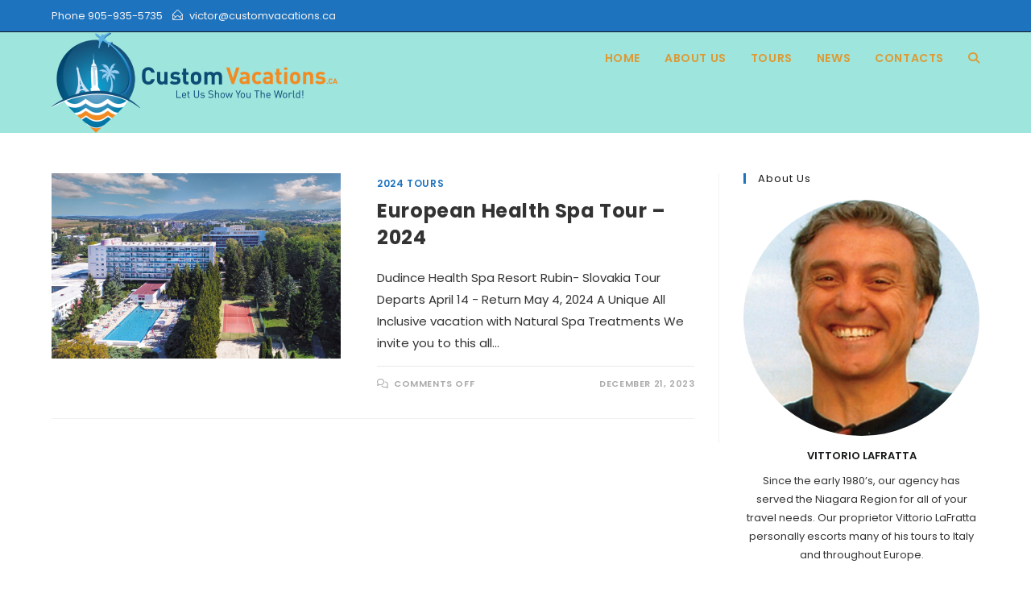

--- FILE ---
content_type: text/html; charset=UTF-8
request_url: http://www.customvacations.ca/category/2024-tours/
body_size: 18920
content:
<!DOCTYPE html>
<html class="html" lang="en">
<head>
	<meta charset="UTF-8">
	<link rel="profile" href="https://gmpg.org/xfn/11">

	<meta name='robots' content='index, follow, max-image-preview:large, max-snippet:-1, max-video-preview:-1' />
<meta name="viewport" content="width=device-width, initial-scale=1">
	<!-- This site is optimized with the Yoast SEO plugin v22.7 - https://yoast.com/wordpress/plugins/seo/ -->
	<title>2024 Tours Archives - Custom Vacations</title>
	<link rel="canonical" href="https://www.customvacations.ca/category/2024-tours/" />
	<meta property="og:locale" content="en_US" />
	<meta property="og:type" content="article" />
	<meta property="og:title" content="2024 Tours Archives - Custom Vacations" />
	<meta property="og:url" content="https://www.customvacations.ca/category/2024-tours/" />
	<meta property="og:site_name" content="Custom Vacations" />
	<meta name="twitter:card" content="summary_large_image" />
	<script type="application/ld+json" class="yoast-schema-graph">{"@context":"https://schema.org","@graph":[{"@type":"CollectionPage","@id":"https://www.customvacations.ca/category/2024-tours/","url":"https://www.customvacations.ca/category/2024-tours/","name":"2024 Tours Archives - Custom Vacations","isPartOf":{"@id":"https://www.customvacations.ca/#website"},"primaryImageOfPage":{"@id":"https://www.customvacations.ca/category/2024-tours/#primaryimage"},"image":{"@id":"https://www.customvacations.ca/category/2024-tours/#primaryimage"},"thumbnailUrl":"http://www.customvacations.ca/wp-content/uploads/2023/12/resort.jpg","breadcrumb":{"@id":"https://www.customvacations.ca/category/2024-tours/#breadcrumb"},"inLanguage":"en"},{"@type":"ImageObject","inLanguage":"en","@id":"https://www.customvacations.ca/category/2024-tours/#primaryimage","url":"http://www.customvacations.ca/wp-content/uploads/2023/12/resort.jpg","contentUrl":"http://www.customvacations.ca/wp-content/uploads/2023/12/resort.jpg","width":950,"height":607},{"@type":"BreadcrumbList","@id":"https://www.customvacations.ca/category/2024-tours/#breadcrumb","itemListElement":[{"@type":"ListItem","position":1,"name":"Home","item":"https://www.customvacations.ca/"},{"@type":"ListItem","position":2,"name":"2024 Tours"}]},{"@type":"WebSite","@id":"https://www.customvacations.ca/#website","url":"https://www.customvacations.ca/","name":"Custom Vacations","description":"Niagara Travel Agency","publisher":{"@id":"https://www.customvacations.ca/#organization"},"potentialAction":[{"@type":"SearchAction","target":{"@type":"EntryPoint","urlTemplate":"https://www.customvacations.ca/?s={search_term_string}"},"query-input":"required name=search_term_string"}],"inLanguage":"en"},{"@type":"Organization","@id":"https://www.customvacations.ca/#organization","name":"Custom Vacations","url":"https://www.customvacations.ca/","logo":{"@type":"ImageObject","inLanguage":"en","@id":"https://www.customvacations.ca/#/schema/logo/image/","url":"http://www.customvacations.ca/wp-content/uploads/2017/12/cropped-cropped-logo-1-2.png","contentUrl":"http://www.customvacations.ca/wp-content/uploads/2017/12/cropped-cropped-logo-1-2.png","width":709,"height":250,"caption":"Custom Vacations"},"image":{"@id":"https://www.customvacations.ca/#/schema/logo/image/"}}]}</script>
	<!-- / Yoast SEO plugin. -->


<link rel='dns-prefetch' href='//fonts.googleapis.com' />
<link rel="alternate" type="application/rss+xml" title="Custom Vacations &raquo; Feed" href="http://www.customvacations.ca/feed/" />
<link rel="alternate" type="application/rss+xml" title="Custom Vacations &raquo; Comments Feed" href="http://www.customvacations.ca/comments/feed/" />
<link rel="alternate" type="application/rss+xml" title="Custom Vacations &raquo; 2024 Tours Category Feed" href="http://www.customvacations.ca/category/2024-tours/feed/" />
<script>
window._wpemojiSettings = {"baseUrl":"https:\/\/s.w.org\/images\/core\/emoji\/15.0.3\/72x72\/","ext":".png","svgUrl":"https:\/\/s.w.org\/images\/core\/emoji\/15.0.3\/svg\/","svgExt":".svg","source":{"concatemoji":"http:\/\/www.customvacations.ca\/wp-includes\/js\/wp-emoji-release.min.js?ver=6.5.7"}};
/*! This file is auto-generated */
!function(i,n){var o,s,e;function c(e){try{var t={supportTests:e,timestamp:(new Date).valueOf()};sessionStorage.setItem(o,JSON.stringify(t))}catch(e){}}function p(e,t,n){e.clearRect(0,0,e.canvas.width,e.canvas.height),e.fillText(t,0,0);var t=new Uint32Array(e.getImageData(0,0,e.canvas.width,e.canvas.height).data),r=(e.clearRect(0,0,e.canvas.width,e.canvas.height),e.fillText(n,0,0),new Uint32Array(e.getImageData(0,0,e.canvas.width,e.canvas.height).data));return t.every(function(e,t){return e===r[t]})}function u(e,t,n){switch(t){case"flag":return n(e,"\ud83c\udff3\ufe0f\u200d\u26a7\ufe0f","\ud83c\udff3\ufe0f\u200b\u26a7\ufe0f")?!1:!n(e,"\ud83c\uddfa\ud83c\uddf3","\ud83c\uddfa\u200b\ud83c\uddf3")&&!n(e,"\ud83c\udff4\udb40\udc67\udb40\udc62\udb40\udc65\udb40\udc6e\udb40\udc67\udb40\udc7f","\ud83c\udff4\u200b\udb40\udc67\u200b\udb40\udc62\u200b\udb40\udc65\u200b\udb40\udc6e\u200b\udb40\udc67\u200b\udb40\udc7f");case"emoji":return!n(e,"\ud83d\udc26\u200d\u2b1b","\ud83d\udc26\u200b\u2b1b")}return!1}function f(e,t,n){var r="undefined"!=typeof WorkerGlobalScope&&self instanceof WorkerGlobalScope?new OffscreenCanvas(300,150):i.createElement("canvas"),a=r.getContext("2d",{willReadFrequently:!0}),o=(a.textBaseline="top",a.font="600 32px Arial",{});return e.forEach(function(e){o[e]=t(a,e,n)}),o}function t(e){var t=i.createElement("script");t.src=e,t.defer=!0,i.head.appendChild(t)}"undefined"!=typeof Promise&&(o="wpEmojiSettingsSupports",s=["flag","emoji"],n.supports={everything:!0,everythingExceptFlag:!0},e=new Promise(function(e){i.addEventListener("DOMContentLoaded",e,{once:!0})}),new Promise(function(t){var n=function(){try{var e=JSON.parse(sessionStorage.getItem(o));if("object"==typeof e&&"number"==typeof e.timestamp&&(new Date).valueOf()<e.timestamp+604800&&"object"==typeof e.supportTests)return e.supportTests}catch(e){}return null}();if(!n){if("undefined"!=typeof Worker&&"undefined"!=typeof OffscreenCanvas&&"undefined"!=typeof URL&&URL.createObjectURL&&"undefined"!=typeof Blob)try{var e="postMessage("+f.toString()+"("+[JSON.stringify(s),u.toString(),p.toString()].join(",")+"));",r=new Blob([e],{type:"text/javascript"}),a=new Worker(URL.createObjectURL(r),{name:"wpTestEmojiSupports"});return void(a.onmessage=function(e){c(n=e.data),a.terminate(),t(n)})}catch(e){}c(n=f(s,u,p))}t(n)}).then(function(e){for(var t in e)n.supports[t]=e[t],n.supports.everything=n.supports.everything&&n.supports[t],"flag"!==t&&(n.supports.everythingExceptFlag=n.supports.everythingExceptFlag&&n.supports[t]);n.supports.everythingExceptFlag=n.supports.everythingExceptFlag&&!n.supports.flag,n.DOMReady=!1,n.readyCallback=function(){n.DOMReady=!0}}).then(function(){return e}).then(function(){var e;n.supports.everything||(n.readyCallback(),(e=n.source||{}).concatemoji?t(e.concatemoji):e.wpemoji&&e.twemoji&&(t(e.twemoji),t(e.wpemoji)))}))}((window,document),window._wpemojiSettings);
</script>
<style id='wp-emoji-styles-inline-css'>

	img.wp-smiley, img.emoji {
		display: inline !important;
		border: none !important;
		box-shadow: none !important;
		height: 1em !important;
		width: 1em !important;
		margin: 0 0.07em !important;
		vertical-align: -0.1em !important;
		background: none !important;
		padding: 0 !important;
	}
</style>
<link rel='stylesheet' id='wp-block-library-css' href='http://www.customvacations.ca/wp-includes/css/dist/block-library/style.min.css?ver=6.5.7' media='all' />
<style id='wp-block-library-theme-inline-css'>
.wp-block-audio figcaption{color:#555;font-size:13px;text-align:center}.is-dark-theme .wp-block-audio figcaption{color:#ffffffa6}.wp-block-audio{margin:0 0 1em}.wp-block-code{border:1px solid #ccc;border-radius:4px;font-family:Menlo,Consolas,monaco,monospace;padding:.8em 1em}.wp-block-embed figcaption{color:#555;font-size:13px;text-align:center}.is-dark-theme .wp-block-embed figcaption{color:#ffffffa6}.wp-block-embed{margin:0 0 1em}.blocks-gallery-caption{color:#555;font-size:13px;text-align:center}.is-dark-theme .blocks-gallery-caption{color:#ffffffa6}.wp-block-image figcaption{color:#555;font-size:13px;text-align:center}.is-dark-theme .wp-block-image figcaption{color:#ffffffa6}.wp-block-image{margin:0 0 1em}.wp-block-pullquote{border-bottom:4px solid;border-top:4px solid;color:currentColor;margin-bottom:1.75em}.wp-block-pullquote cite,.wp-block-pullquote footer,.wp-block-pullquote__citation{color:currentColor;font-size:.8125em;font-style:normal;text-transform:uppercase}.wp-block-quote{border-left:.25em solid;margin:0 0 1.75em;padding-left:1em}.wp-block-quote cite,.wp-block-quote footer{color:currentColor;font-size:.8125em;font-style:normal;position:relative}.wp-block-quote.has-text-align-right{border-left:none;border-right:.25em solid;padding-left:0;padding-right:1em}.wp-block-quote.has-text-align-center{border:none;padding-left:0}.wp-block-quote.is-large,.wp-block-quote.is-style-large,.wp-block-quote.is-style-plain{border:none}.wp-block-search .wp-block-search__label{font-weight:700}.wp-block-search__button{border:1px solid #ccc;padding:.375em .625em}:where(.wp-block-group.has-background){padding:1.25em 2.375em}.wp-block-separator.has-css-opacity{opacity:.4}.wp-block-separator{border:none;border-bottom:2px solid;margin-left:auto;margin-right:auto}.wp-block-separator.has-alpha-channel-opacity{opacity:1}.wp-block-separator:not(.is-style-wide):not(.is-style-dots){width:100px}.wp-block-separator.has-background:not(.is-style-dots){border-bottom:none;height:1px}.wp-block-separator.has-background:not(.is-style-wide):not(.is-style-dots){height:2px}.wp-block-table{margin:0 0 1em}.wp-block-table td,.wp-block-table th{word-break:normal}.wp-block-table figcaption{color:#555;font-size:13px;text-align:center}.is-dark-theme .wp-block-table figcaption{color:#ffffffa6}.wp-block-video figcaption{color:#555;font-size:13px;text-align:center}.is-dark-theme .wp-block-video figcaption{color:#ffffffa6}.wp-block-video{margin:0 0 1em}.wp-block-template-part.has-background{margin-bottom:0;margin-top:0;padding:1.25em 2.375em}
</style>
<link rel='stylesheet' id='font-awesome-css' href='http://www.customvacations.ca/wp-content/themes/oceanwp/assets/fonts/fontawesome/css/all.min.css?ver=6.4.2' media='all' />
<style id='classic-theme-styles-inline-css'>
/*! This file is auto-generated */
.wp-block-button__link{color:#fff;background-color:#32373c;border-radius:9999px;box-shadow:none;text-decoration:none;padding:calc(.667em + 2px) calc(1.333em + 2px);font-size:1.125em}.wp-block-file__button{background:#32373c;color:#fff;text-decoration:none}
</style>
<style id='global-styles-inline-css'>
body{--wp--preset--color--black: #000000;--wp--preset--color--cyan-bluish-gray: #abb8c3;--wp--preset--color--white: #ffffff;--wp--preset--color--pale-pink: #f78da7;--wp--preset--color--vivid-red: #cf2e2e;--wp--preset--color--luminous-vivid-orange: #ff6900;--wp--preset--color--luminous-vivid-amber: #fcb900;--wp--preset--color--light-green-cyan: #7bdcb5;--wp--preset--color--vivid-green-cyan: #00d084;--wp--preset--color--pale-cyan-blue: #8ed1fc;--wp--preset--color--vivid-cyan-blue: #0693e3;--wp--preset--color--vivid-purple: #9b51e0;--wp--preset--gradient--vivid-cyan-blue-to-vivid-purple: linear-gradient(135deg,rgba(6,147,227,1) 0%,rgb(155,81,224) 100%);--wp--preset--gradient--light-green-cyan-to-vivid-green-cyan: linear-gradient(135deg,rgb(122,220,180) 0%,rgb(0,208,130) 100%);--wp--preset--gradient--luminous-vivid-amber-to-luminous-vivid-orange: linear-gradient(135deg,rgba(252,185,0,1) 0%,rgba(255,105,0,1) 100%);--wp--preset--gradient--luminous-vivid-orange-to-vivid-red: linear-gradient(135deg,rgba(255,105,0,1) 0%,rgb(207,46,46) 100%);--wp--preset--gradient--very-light-gray-to-cyan-bluish-gray: linear-gradient(135deg,rgb(238,238,238) 0%,rgb(169,184,195) 100%);--wp--preset--gradient--cool-to-warm-spectrum: linear-gradient(135deg,rgb(74,234,220) 0%,rgb(151,120,209) 20%,rgb(207,42,186) 40%,rgb(238,44,130) 60%,rgb(251,105,98) 80%,rgb(254,248,76) 100%);--wp--preset--gradient--blush-light-purple: linear-gradient(135deg,rgb(255,206,236) 0%,rgb(152,150,240) 100%);--wp--preset--gradient--blush-bordeaux: linear-gradient(135deg,rgb(254,205,165) 0%,rgb(254,45,45) 50%,rgb(107,0,62) 100%);--wp--preset--gradient--luminous-dusk: linear-gradient(135deg,rgb(255,203,112) 0%,rgb(199,81,192) 50%,rgb(65,88,208) 100%);--wp--preset--gradient--pale-ocean: linear-gradient(135deg,rgb(255,245,203) 0%,rgb(182,227,212) 50%,rgb(51,167,181) 100%);--wp--preset--gradient--electric-grass: linear-gradient(135deg,rgb(202,248,128) 0%,rgb(113,206,126) 100%);--wp--preset--gradient--midnight: linear-gradient(135deg,rgb(2,3,129) 0%,rgb(40,116,252) 100%);--wp--preset--font-size--small: 13px;--wp--preset--font-size--medium: 20px;--wp--preset--font-size--large: 36px;--wp--preset--font-size--x-large: 42px;--wp--preset--spacing--20: 0.44rem;--wp--preset--spacing--30: 0.67rem;--wp--preset--spacing--40: 1rem;--wp--preset--spacing--50: 1.5rem;--wp--preset--spacing--60: 2.25rem;--wp--preset--spacing--70: 3.38rem;--wp--preset--spacing--80: 5.06rem;--wp--preset--shadow--natural: 6px 6px 9px rgba(0, 0, 0, 0.2);--wp--preset--shadow--deep: 12px 12px 50px rgba(0, 0, 0, 0.4);--wp--preset--shadow--sharp: 6px 6px 0px rgba(0, 0, 0, 0.2);--wp--preset--shadow--outlined: 6px 6px 0px -3px rgba(255, 255, 255, 1), 6px 6px rgba(0, 0, 0, 1);--wp--preset--shadow--crisp: 6px 6px 0px rgba(0, 0, 0, 1);}:where(.is-layout-flex){gap: 0.5em;}:where(.is-layout-grid){gap: 0.5em;}body .is-layout-flex{display: flex;}body .is-layout-flex{flex-wrap: wrap;align-items: center;}body .is-layout-flex > *{margin: 0;}body .is-layout-grid{display: grid;}body .is-layout-grid > *{margin: 0;}:where(.wp-block-columns.is-layout-flex){gap: 2em;}:where(.wp-block-columns.is-layout-grid){gap: 2em;}:where(.wp-block-post-template.is-layout-flex){gap: 1.25em;}:where(.wp-block-post-template.is-layout-grid){gap: 1.25em;}.has-black-color{color: var(--wp--preset--color--black) !important;}.has-cyan-bluish-gray-color{color: var(--wp--preset--color--cyan-bluish-gray) !important;}.has-white-color{color: var(--wp--preset--color--white) !important;}.has-pale-pink-color{color: var(--wp--preset--color--pale-pink) !important;}.has-vivid-red-color{color: var(--wp--preset--color--vivid-red) !important;}.has-luminous-vivid-orange-color{color: var(--wp--preset--color--luminous-vivid-orange) !important;}.has-luminous-vivid-amber-color{color: var(--wp--preset--color--luminous-vivid-amber) !important;}.has-light-green-cyan-color{color: var(--wp--preset--color--light-green-cyan) !important;}.has-vivid-green-cyan-color{color: var(--wp--preset--color--vivid-green-cyan) !important;}.has-pale-cyan-blue-color{color: var(--wp--preset--color--pale-cyan-blue) !important;}.has-vivid-cyan-blue-color{color: var(--wp--preset--color--vivid-cyan-blue) !important;}.has-vivid-purple-color{color: var(--wp--preset--color--vivid-purple) !important;}.has-black-background-color{background-color: var(--wp--preset--color--black) !important;}.has-cyan-bluish-gray-background-color{background-color: var(--wp--preset--color--cyan-bluish-gray) !important;}.has-white-background-color{background-color: var(--wp--preset--color--white) !important;}.has-pale-pink-background-color{background-color: var(--wp--preset--color--pale-pink) !important;}.has-vivid-red-background-color{background-color: var(--wp--preset--color--vivid-red) !important;}.has-luminous-vivid-orange-background-color{background-color: var(--wp--preset--color--luminous-vivid-orange) !important;}.has-luminous-vivid-amber-background-color{background-color: var(--wp--preset--color--luminous-vivid-amber) !important;}.has-light-green-cyan-background-color{background-color: var(--wp--preset--color--light-green-cyan) !important;}.has-vivid-green-cyan-background-color{background-color: var(--wp--preset--color--vivid-green-cyan) !important;}.has-pale-cyan-blue-background-color{background-color: var(--wp--preset--color--pale-cyan-blue) !important;}.has-vivid-cyan-blue-background-color{background-color: var(--wp--preset--color--vivid-cyan-blue) !important;}.has-vivid-purple-background-color{background-color: var(--wp--preset--color--vivid-purple) !important;}.has-black-border-color{border-color: var(--wp--preset--color--black) !important;}.has-cyan-bluish-gray-border-color{border-color: var(--wp--preset--color--cyan-bluish-gray) !important;}.has-white-border-color{border-color: var(--wp--preset--color--white) !important;}.has-pale-pink-border-color{border-color: var(--wp--preset--color--pale-pink) !important;}.has-vivid-red-border-color{border-color: var(--wp--preset--color--vivid-red) !important;}.has-luminous-vivid-orange-border-color{border-color: var(--wp--preset--color--luminous-vivid-orange) !important;}.has-luminous-vivid-amber-border-color{border-color: var(--wp--preset--color--luminous-vivid-amber) !important;}.has-light-green-cyan-border-color{border-color: var(--wp--preset--color--light-green-cyan) !important;}.has-vivid-green-cyan-border-color{border-color: var(--wp--preset--color--vivid-green-cyan) !important;}.has-pale-cyan-blue-border-color{border-color: var(--wp--preset--color--pale-cyan-blue) !important;}.has-vivid-cyan-blue-border-color{border-color: var(--wp--preset--color--vivid-cyan-blue) !important;}.has-vivid-purple-border-color{border-color: var(--wp--preset--color--vivid-purple) !important;}.has-vivid-cyan-blue-to-vivid-purple-gradient-background{background: var(--wp--preset--gradient--vivid-cyan-blue-to-vivid-purple) !important;}.has-light-green-cyan-to-vivid-green-cyan-gradient-background{background: var(--wp--preset--gradient--light-green-cyan-to-vivid-green-cyan) !important;}.has-luminous-vivid-amber-to-luminous-vivid-orange-gradient-background{background: var(--wp--preset--gradient--luminous-vivid-amber-to-luminous-vivid-orange) !important;}.has-luminous-vivid-orange-to-vivid-red-gradient-background{background: var(--wp--preset--gradient--luminous-vivid-orange-to-vivid-red) !important;}.has-very-light-gray-to-cyan-bluish-gray-gradient-background{background: var(--wp--preset--gradient--very-light-gray-to-cyan-bluish-gray) !important;}.has-cool-to-warm-spectrum-gradient-background{background: var(--wp--preset--gradient--cool-to-warm-spectrum) !important;}.has-blush-light-purple-gradient-background{background: var(--wp--preset--gradient--blush-light-purple) !important;}.has-blush-bordeaux-gradient-background{background: var(--wp--preset--gradient--blush-bordeaux) !important;}.has-luminous-dusk-gradient-background{background: var(--wp--preset--gradient--luminous-dusk) !important;}.has-pale-ocean-gradient-background{background: var(--wp--preset--gradient--pale-ocean) !important;}.has-electric-grass-gradient-background{background: var(--wp--preset--gradient--electric-grass) !important;}.has-midnight-gradient-background{background: var(--wp--preset--gradient--midnight) !important;}.has-small-font-size{font-size: var(--wp--preset--font-size--small) !important;}.has-medium-font-size{font-size: var(--wp--preset--font-size--medium) !important;}.has-large-font-size{font-size: var(--wp--preset--font-size--large) !important;}.has-x-large-font-size{font-size: var(--wp--preset--font-size--x-large) !important;}
.wp-block-navigation a:where(:not(.wp-element-button)){color: inherit;}
:where(.wp-block-post-template.is-layout-flex){gap: 1.25em;}:where(.wp-block-post-template.is-layout-grid){gap: 1.25em;}
:where(.wp-block-columns.is-layout-flex){gap: 2em;}:where(.wp-block-columns.is-layout-grid){gap: 2em;}
.wp-block-pullquote{font-size: 1.5em;line-height: 1.6;}
</style>
<link rel='stylesheet' id='contact-form-7-css' href='http://www.customvacations.ca/wp-content/plugins/contact-form-7/includes/css/styles.css?ver=5.7.3' media='all' />
<link rel='stylesheet' id='owp-preloader-css' href='http://www.customvacations.ca/wp-content/plugins/ocean-extra/includes/preloader/assets/css/preloader.min.css?ver=2.2.7' media='all' />
<link rel='stylesheet' id='owp-preloader-icon-css' href='http://www.customvacations.ca/wp-content/plugins/ocean-extra/includes/preloader/assets/css/styles/roller.css?ver=2.2.7' media='all' />
<style id='responsive-menu-inline-css'>
/** This file is major component of this plugin so please don't try to edit here. */
#rmp_menu_trigger-1416 {
  width: 55px;
  height: 55px;
  position: fixed;
  top: 15px;
  border-radius: 5px;
  display: none;
  text-decoration: none;
  right: 5%;
  background: #15638c;
  transition: transform 0.5s, background-color 0.5s;
}
#rmp_menu_trigger-1416:hover, #rmp_menu_trigger-1416:focus {
  background: #15638c;
  text-decoration: unset;
}
#rmp_menu_trigger-1416.is-active {
  background: #ffffff;
}
#rmp_menu_trigger-1416 .rmp-trigger-box {
  width: 25px;
  color: #ffffff;
}
#rmp_menu_trigger-1416 .rmp-trigger-icon-active, #rmp_menu_trigger-1416 .rmp-trigger-text-open {
  display: none;
}
#rmp_menu_trigger-1416.is-active .rmp-trigger-icon-active, #rmp_menu_trigger-1416.is-active .rmp-trigger-text-open {
  display: inline;
}
#rmp_menu_trigger-1416.is-active .rmp-trigger-icon-inactive, #rmp_menu_trigger-1416.is-active .rmp-trigger-text {
  display: none;
}
#rmp_menu_trigger-1416 .rmp-trigger-label {
  color: #ffffff;
  pointer-events: none;
  line-height: 13px;
  font-family: inherit;
  font-size: 14px;
  display: inline;
  text-transform: inherit;
}
#rmp_menu_trigger-1416 .rmp-trigger-label.rmp-trigger-label-top {
  display: block;
  margin-bottom: 12px;
}
#rmp_menu_trigger-1416 .rmp-trigger-label.rmp-trigger-label-bottom {
  display: block;
  margin-top: 12px;
}
#rmp_menu_trigger-1416 .responsive-menu-pro-inner {
  display: block;
}
#rmp_menu_trigger-1416 .responsive-menu-pro-inner, #rmp_menu_trigger-1416 .responsive-menu-pro-inner::before, #rmp_menu_trigger-1416 .responsive-menu-pro-inner::after {
  width: 25px;
  height: 3px;
  background-color: #ffffff;
  border-radius: 4px;
  position: absolute;
}
#rmp_menu_trigger-1416.is-active .responsive-menu-pro-inner, #rmp_menu_trigger-1416.is-active .responsive-menu-pro-inner::before, #rmp_menu_trigger-1416.is-active .responsive-menu-pro-inner::after {
  background-color: #15638c;
}
#rmp_menu_trigger-1416:hover .responsive-menu-pro-inner, #rmp_menu_trigger-1416:hover .responsive-menu-pro-inner::before, #rmp_menu_trigger-1416:hover .responsive-menu-pro-inner::after {
  background-color: #ffffff;
}
#rmp_menu_trigger-1416 .responsive-menu-pro-inner::before {
  top: 10px;
}
#rmp_menu_trigger-1416 .responsive-menu-pro-inner::after {
  bottom: 10px;
}
#rmp_menu_trigger-1416.is-active .responsive-menu-pro-inner::after {
  bottom: 0;
}
/* Hamburger menu styling */
@media screen and (max-width: 990px) {
  /** Menu Title Style */
  /** Menu Additional Content Style */
  #rmp_menu_trigger-1416 {
    display: block;
  }
  #rmp-container-1416 {
    position: fixed;
    top: 0;
    margin: 0;
    transition: transform 0.5s;
    overflow: auto;
    display: block;
    width: 50%;
    background-color: #15638c;
    background-image: url("");
    height: 100%;
    left: 0;
    padding-top: 0px;
    padding-left: 0px;
    padding-bottom: 0px;
    padding-right: 0px;
  }
  #rmp-menu-wrap-1416 {
    padding-top: 0px;
    padding-left: 0px;
    padding-bottom: 0px;
    padding-right: 0px;
    background-color: #15638c;
  }
  #rmp-menu-wrap-1416 .rmp-menu, #rmp-menu-wrap-1416 .rmp-submenu {
    width: 100%;
    box-sizing: border-box;
    margin: 0;
    padding: 0;
  }
  #rmp-menu-wrap-1416 .rmp-submenu-depth-1 .rmp-menu-item-link {
    padding-left: 10%;
  }
  #rmp-menu-wrap-1416 .rmp-submenu-depth-2 .rmp-menu-item-link {
    padding-left: 15%;
  }
  #rmp-menu-wrap-1416 .rmp-submenu-depth-3 .rmp-menu-item-link {
    padding-left: 20%;
  }
  #rmp-menu-wrap-1416 .rmp-submenu-depth-4 .rmp-menu-item-link {
    padding-left: 25%;
  }
  #rmp-menu-wrap-1416 .rmp-submenu.rmp-submenu-open {
    display: block;
  }
  #rmp-menu-wrap-1416 .rmp-menu-item {
    width: 100%;
    list-style: none;
    margin: 0;
  }
  #rmp-menu-wrap-1416 .rmp-menu-item-link {
    height: 60px;
    line-height: 60px;
    font-size: 24px;
    border-bottom: 1px solid #15638c;
    font-family: "Raleway";
    color: #ffffff;
    text-align: left;
    background-color: #15638c;
    font-weight: normal;
    letter-spacing: 0px;
    display: block;
    box-sizing: border-box;
    width: 100%;
    text-decoration: none;
    position: relative;
    overflow: hidden;
    transition: background-color 0.5s, border-color 0.5s, 0.5s;
    padding: 0 5%;
    padding-right: 50px;
  }
  #rmp-menu-wrap-1416 .rmp-menu-item-link:after, #rmp-menu-wrap-1416 .rmp-menu-item-link:before {
    display: none;
  }
  #rmp-menu-wrap-1416 .rmp-menu-item-link:hover, #rmp-menu-wrap-1416 .rmp-menu-item-link:focus {
    color: #ffffff;
    border-color: #15638c;
    background-color: #15638c;
  }
  #rmp-menu-wrap-1416 .rmp-menu-item-link:focus {
    outline: none;
    border-color: unset;
    box-shadow: unset;
  }
  #rmp-menu-wrap-1416 .rmp-menu-item-link .rmp-font-icon {
    height: 60px;
    line-height: 60px;
    margin-right: 10px;
    font-size: 24px;
  }
  #rmp-menu-wrap-1416 .rmp-menu-current-item .rmp-menu-item-link {
    color: #ffffff;
    border-color: #15638c;
    background-color: #15638c;
  }
  #rmp-menu-wrap-1416 .rmp-menu-current-item .rmp-menu-item-link:hover, #rmp-menu-wrap-1416 .rmp-menu-current-item .rmp-menu-item-link:focus {
    color: #ffffff;
    border-color: #15638c;
    background-color: #15638c;
  }
  #rmp-menu-wrap-1416 .rmp-menu-subarrow {
    position: absolute;
    top: 0;
    bottom: 0;
    text-align: center;
    overflow: hidden;
    background-size: cover;
    overflow: hidden;
    right: 0;
    border-left-style: solid;
    border-left-color: #15638c;
    border-left-width: 1px;
    height: 40px;
    width: 40px;
    color: #ffffff;
    background-color: #15638c;
  }
  #rmp-menu-wrap-1416 .rmp-menu-subarrow:hover {
    color: #ffffff;
    border-color: #15638c;
    background-color: #15638c;
  }
  #rmp-menu-wrap-1416 .rmp-menu-subarrow .rmp-font-icon {
    margin-right: unset;
  }
  #rmp-menu-wrap-1416 .rmp-menu-subarrow * {
    vertical-align: middle;
    line-height: 40px;
  }
  #rmp-menu-wrap-1416 .rmp-menu-subarrow-active {
    display: block;
    background-size: cover;
    color: #ffffff;
    border-color: #15638c;
    background-color: #15638c;
  }
  #rmp-menu-wrap-1416 .rmp-menu-subarrow-active:hover {
    color: #ffffff;
    border-color: #15638c;
    background-color: #15638c;
  }
  #rmp-menu-wrap-1416 .rmp-submenu {
    display: none;
  }
  #rmp-menu-wrap-1416 .rmp-submenu .rmp-menu-item-link {
    height: 60px;
    line-height: 60px;
    letter-spacing: 0px;
    font-size: 24px;
    border-bottom: 1px solid #15638c;
    font-family: "Raleway";
    font-weight: normal;
    color: #ffffff;
    text-align: left;
    background-color: #15638c;
  }
  #rmp-menu-wrap-1416 .rmp-submenu .rmp-menu-item-link:hover, #rmp-menu-wrap-1416 .rmp-submenu .rmp-menu-item-link:focus {
    color: #ffffff;
    border-color: #15638c;
    background-color: #15638c;
  }
  #rmp-menu-wrap-1416 .rmp-submenu .rmp-menu-current-item .rmp-menu-item-link {
    color: #ffffff;
    border-color: #15638c;
    background-color: #15638c;
  }
  #rmp-menu-wrap-1416 .rmp-submenu .rmp-menu-current-item .rmp-menu-item-link:hover, #rmp-menu-wrap-1416 .rmp-submenu .rmp-menu-current-item .rmp-menu-item-link:focus {
    color: #ffffff;
    border-color: #15638c;
    background-color: #15638c;
  }
  #rmp-menu-wrap-1416 .rmp-submenu .rmp-menu-subarrow {
    right: 0;
    border-right: unset;
    border-left-style: solid;
    border-left-color: #15638c;
    border-left-width: 1px;
    height: 40px;
    line-height: 40px;
    width: 40px;
    color: #ffffff;
    background-color: #15638c;
  }
  #rmp-menu-wrap-1416 .rmp-submenu .rmp-menu-subarrow:hover {
    color: #ffffff;
    border-color: #15638c;
    background-color: #15638c;
  }
  #rmp-menu-wrap-1416 .rmp-submenu .rmp-menu-subarrow-active {
    color: #ffffff;
    border-color: #15638c;
    background-color: #15638c;
  }
  #rmp-menu-wrap-1416 .rmp-submenu .rmp-menu-subarrow-active:hover {
    color: #ffffff;
    border-color: #15638c;
    background-color: #15638c;
  }
  #rmp-menu-wrap-1416 .rmp-menu-item-description {
    margin: 0;
    padding: 5px 5%;
    opacity: 0.8;
    color: #ffffff;
  }
  #rmp-search-box-1416 {
    display: block;
    padding-top: 0px;
    padding-left: 5%;
    padding-bottom: 0px;
    padding-right: 5%;
  }
  #rmp-search-box-1416 .rmp-search-form {
    margin: 0;
  }
  #rmp-search-box-1416 .rmp-search-box {
    background: #ffffff;
    border: 1px solid #dadada;
    color: #333333;
    width: 100%;
    padding: 0 5%;
    border-radius: 30px;
    height: 45px;
    -webkit-appearance: none;
  }
  #rmp-search-box-1416 .rmp-search-box::placeholder {
    color: #c7c7cd;
  }
  #rmp-search-box-1416 .rmp-search-box:focus {
    background-color: #ffffff;
    outline: 2px solid #dadada;
    color: #333333;
  }
  #rmp-menu-title-1416 {
    background-color: #15638c;
    color: #ffffff;
    text-align: left;
    font-size: 13px;
    padding-top: 10%;
    padding-left: 5%;
    padding-bottom: 0%;
    padding-right: 5%;
    font-weight: 400;
    transition: background-color 0.5s, border-color 0.5s, color 0.5s;
  }
  #rmp-menu-title-1416:hover {
    background-color: #15638c;
    color: #15638c;
  }
  #rmp-menu-title-1416 > .rmp-menu-title-link {
    color: #ffffff;
    width: 100%;
    background-color: unset;
    text-decoration: none;
  }
  #rmp-menu-title-1416 > .rmp-menu-title-link:hover {
    color: #15638c;
  }
  #rmp-menu-title-1416 .rmp-font-icon {
    font-size: 13px;
  }
  #rmp-menu-additional-content-1416 {
    padding-top: 0px;
    padding-left: 5%;
    padding-bottom: 0px;
    padding-right: 5%;
    color: #ffffff;
    text-align: center;
    font-size: 16px;
  }
}
/**
This file contents common styling of menus.
*/
.rmp-container {
  display: none;
  visibility: visible;
  padding: 0px 0px 0px 0px;
  z-index: 99998;
  transition: all 0.3s;
  /** Scrolling bar in menu setting box **/
}
.rmp-container.rmp-fade-top, .rmp-container.rmp-fade-left, .rmp-container.rmp-fade-right, .rmp-container.rmp-fade-bottom {
  display: none;
}
.rmp-container.rmp-slide-left, .rmp-container.rmp-push-left {
  transform: translateX(-100%);
  -ms-transform: translateX(-100%);
  -webkit-transform: translateX(-100%);
  -moz-transform: translateX(-100%);
}
.rmp-container.rmp-slide-left.rmp-menu-open, .rmp-container.rmp-push-left.rmp-menu-open {
  transform: translateX(0);
  -ms-transform: translateX(0);
  -webkit-transform: translateX(0);
  -moz-transform: translateX(0);
}
.rmp-container.rmp-slide-right, .rmp-container.rmp-push-right {
  transform: translateX(100%);
  -ms-transform: translateX(100%);
  -webkit-transform: translateX(100%);
  -moz-transform: translateX(100%);
}
.rmp-container.rmp-slide-right.rmp-menu-open, .rmp-container.rmp-push-right.rmp-menu-open {
  transform: translateX(0);
  -ms-transform: translateX(0);
  -webkit-transform: translateX(0);
  -moz-transform: translateX(0);
}
.rmp-container.rmp-slide-top, .rmp-container.rmp-push-top {
  transform: translateY(-100%);
  -ms-transform: translateY(-100%);
  -webkit-transform: translateY(-100%);
  -moz-transform: translateY(-100%);
}
.rmp-container.rmp-slide-top.rmp-menu-open, .rmp-container.rmp-push-top.rmp-menu-open {
  transform: translateY(0);
  -ms-transform: translateY(0);
  -webkit-transform: translateY(0);
  -moz-transform: translateY(0);
}
.rmp-container.rmp-slide-bottom, .rmp-container.rmp-push-bottom {
  transform: translateY(100%);
  -ms-transform: translateY(100%);
  -webkit-transform: translateY(100%);
  -moz-transform: translateY(100%);
}
.rmp-container.rmp-slide-bottom.rmp-menu-open, .rmp-container.rmp-push-bottom.rmp-menu-open {
  transform: translateX(0);
  -ms-transform: translateX(0);
  -webkit-transform: translateX(0);
  -moz-transform: translateX(0);
}
.rmp-container::-webkit-scrollbar {
  width: 0px;
}
.rmp-container ::-webkit-scrollbar-track {
  box-shadow: inset 0 0 5px transparent;
}
.rmp-container ::-webkit-scrollbar-thumb {
  background: transparent;
}
.rmp-container ::-webkit-scrollbar-thumb:hover {
  background: transparent;
}
.rmp-container .rmp-menu-wrap .rmp-menu {
  transition: none;
  border-radius: 0;
  box-shadow: none;
  background: none;
  border: 0;
  bottom: auto;
  box-sizing: border-box;
  clip: auto;
  color: #666;
  display: block;
  float: none;
  font-family: inherit;
  font-size: 14px;
  height: auto;
  left: auto;
  line-height: 1.7;
  list-style-type: none;
  margin: 0;
  min-height: auto;
  max-height: none;
  opacity: 1;
  outline: none;
  overflow: visible;
  padding: 0;
  position: relative;
  pointer-events: auto;
  right: auto;
  text-align: left;
  text-decoration: none;
  text-indent: 0;
  text-transform: none;
  transform: none;
  top: auto;
  visibility: inherit;
  width: auto;
  word-wrap: break-word;
  white-space: normal;
}
.rmp-container .rmp-menu-additional-content {
  display: block;
  word-break: break-word;
}
.rmp-container .rmp-menu-title {
  display: flex;
  flex-direction: column;
}
.rmp-container .rmp-menu-title .rmp-menu-title-image {
  max-width: 100%;
  margin-bottom: 15px;
  display: block;
  margin: auto;
  margin-bottom: 15px;
}
button.rmp_menu_trigger {
  z-index: 999999;
  overflow: hidden;
  outline: none;
  border: 0;
  display: none;
  margin: 0;
  transition: transform 0.5s, background-color 0.5s;
  padding: 0;
}
button.rmp_menu_trigger .responsive-menu-pro-inner::before, button.rmp_menu_trigger .responsive-menu-pro-inner::after {
  content: "";
  display: block;
}
button.rmp_menu_trigger .responsive-menu-pro-inner::before {
  top: 10px;
}
button.rmp_menu_trigger .responsive-menu-pro-inner::after {
  bottom: 10px;
}
button.rmp_menu_trigger .rmp-trigger-box {
  width: 40px;
  display: inline-block;
  position: relative;
  pointer-events: none;
  vertical-align: super;
}
/*  Menu Trigger Boring Animation */
.rmp-menu-trigger-boring .responsive-menu-pro-inner {
  transition-property: none;
}
.rmp-menu-trigger-boring .responsive-menu-pro-inner::after, .rmp-menu-trigger-boring .responsive-menu-pro-inner::before {
  transition-property: none;
}
.rmp-menu-trigger-boring.is-active .responsive-menu-pro-inner {
  transform: rotate(45deg);
}
.rmp-menu-trigger-boring.is-active .responsive-menu-pro-inner:before {
  top: 0;
  opacity: 0;
}
.rmp-menu-trigger-boring.is-active .responsive-menu-pro-inner:after {
  bottom: 0;
  transform: rotate(-90deg);
}

</style>
<link rel='stylesheet' id='dashicons-css' href='http://www.customvacations.ca/wp-includes/css/dashicons.min.css?ver=6.5.7' media='all' />
<link rel='stylesheet' id='simple-line-icons-css' href='http://www.customvacations.ca/wp-content/themes/oceanwp/assets/css/third/simple-line-icons.min.css?ver=2.4.0' media='all' />
<link rel='stylesheet' id='oceanwp-style-css' href='http://www.customvacations.ca/wp-content/themes/oceanwp/assets/css/style.min.css?ver=3.5.5' media='all' />
<link rel='stylesheet' id='oceanwp-google-font-poppins-css' href='//fonts.googleapis.com/css?family=Poppins%3A100%2C200%2C300%2C400%2C500%2C600%2C700%2C800%2C900%2C100i%2C200i%2C300i%2C400i%2C500i%2C600i%2C700i%2C800i%2C900i&#038;subset=latin&#038;display=swap&#038;ver=6.5.7' media='all' />
<link rel='stylesheet' id='oe-widgets-style-css' href='http://www.customvacations.ca/wp-content/plugins/ocean-extra/assets/css/widgets.css?ver=6.5.7' media='all' />
<link rel='stylesheet' id='ow-perfect-scrollbar-css' href='http://www.customvacations.ca/wp-content/themes/oceanwp/assets/css/third/perfect-scrollbar.css?ver=1.5.0' media='all' />
<link rel='stylesheet' id='omw-styles-css' href='http://www.customvacations.ca/wp-content/plugins/ocean-modal-window/assets/css/style.min.css?ver=6.5.7' media='all' />
<link rel='stylesheet' id='ops-swiper-css' href='http://www.customvacations.ca/wp-content/plugins/ocean-posts-slider/assets/vendors/swiper/swiper-bundle.min.css?ver=6.5.7' media='all' />
<link rel='stylesheet' id='ops-styles-css' href='http://www.customvacations.ca/wp-content/plugins/ocean-posts-slider/assets/css/style.min.css?ver=6.5.7' media='all' />
<link rel='stylesheet' id='oss-social-share-style-css' href='http://www.customvacations.ca/wp-content/plugins/ocean-social-sharing/assets/css/style.min.css?ver=6.5.7' media='all' />
<script src="http://www.customvacations.ca/wp-includes/js/jquery/jquery.min.js?ver=3.7.1" id="jquery-core-js"></script>
<script src="http://www.customvacations.ca/wp-includes/js/jquery/jquery-migrate.min.js?ver=3.4.1" id="jquery-migrate-js"></script>
<script id="owp-preloader-js-extra">
var owpPreloader = {"nonce":"eb80c0bcee"};
</script>
<script src="http://www.customvacations.ca/wp-content/plugins/ocean-extra/includes/preloader/assets/js/preloader.min.js?ver=2.2.7" id="owp-preloader-js"></script>
<script id="rmp_menu_scripts-js-extra">
var rmp_menu = {"ajaxURL":"http:\/\/www.customvacations.ca\/wp-admin\/admin-ajax.php","wp_nonce":"b9bd584f80","menu":[{"menu_theme":null,"theme_type":"default","theme_location_menu":"","submenu_submenu_arrow_width":"40","submenu_submenu_arrow_width_unit":"px","submenu_submenu_arrow_height":"40","submenu_submenu_arrow_height_unit":"px","submenu_arrow_position":"right","submenu_sub_arrow_background_colour":"#15638c","submenu_sub_arrow_background_hover_colour":"#15638c","submenu_sub_arrow_background_colour_active":"#15638c","submenu_sub_arrow_background_hover_colour_active":"#15638c","submenu_sub_arrow_border_width":"1","submenu_sub_arrow_border_width_unit":"px","submenu_sub_arrow_border_colour":"#15638c","submenu_sub_arrow_border_hover_colour":"#15638c","submenu_sub_arrow_border_colour_active":"#15638c","submenu_sub_arrow_border_hover_colour_active":"#15638c","submenu_sub_arrow_shape_colour":"#ffffff","submenu_sub_arrow_shape_hover_colour":"#ffffff","submenu_sub_arrow_shape_colour_active":"#ffffff","submenu_sub_arrow_shape_hover_colour_active":"#ffffff","use_header_bar":"off","header_bar_items_order":"{\"logo\":\"on\",\"title\":\"on\",\"search\":\"on\",\"html content\":\"on\"}","header_bar_title":"","header_bar_html_content":"","header_bar_logo":"","header_bar_logo_link":"","header_bar_logo_width":null,"header_bar_logo_width_unit":"%","header_bar_logo_height":null,"header_bar_logo_height_unit":"%","header_bar_height":"80","header_bar_height_unit":"px","header_bar_padding":{"top":"0px","right":"5%","bottom":"0px","left":"5%"},"header_bar_font":"","header_bar_font_size":"14","header_bar_font_size_unit":"px","header_bar_text_color":"#ffffff","header_bar_background_color":"#ffffff","header_bar_breakpoint":"800","header_bar_position_type":"fixed","header_bar_adjust_page":null,"header_bar_scroll_enable":"off","header_bar_scroll_background_color":"#36bdf6","mobile_breakpoint":"600","tablet_breakpoint":"990","transition_speed":"0.5","sub_menu_speed":"0.2","show_menu_on_page_load":"","menu_disable_scrolling":"off","menu_overlay":"off","menu_overlay_colour":"rgba(0, 0, 0, 0.7)","desktop_menu_width":"","desktop_menu_width_unit":"%","desktop_menu_positioning":"fixed","desktop_menu_side":"","desktop_menu_to_hide":"","use_current_theme_location":"off","mega_menu":{"225":"off","227":"off","229":"off","228":"off","226":"off"},"desktop_submenu_open_animation":"none","desktop_submenu_open_animation_speed":"100ms","desktop_submenu_open_on_click":"off","desktop_menu_hide_and_show":"off","menu_name":"Default Menu","menu_to_use":"main-menu","different_menu_for_mobile":"off","menu_to_use_in_mobile":"main-menu","use_mobile_menu":"on","use_tablet_menu":"on","use_desktop_menu":"","menu_display_on":"all-pages","menu_to_hide":"","submenu_descriptions_on":"","custom_walker":"","menu_background_colour":"#15638c","menu_depth":"5","smooth_scroll_on":"off","smooth_scroll_speed":"500","menu_font_icons":[],"menu_links_height":"60","menu_links_height_unit":"px","menu_links_line_height":"60","menu_links_line_height_unit":"px","menu_depth_0":"5","menu_depth_0_unit":"%","menu_font_size":"24","menu_font_size_unit":"px","menu_font":"\"Raleway\"","menu_font_weight":"normal","menu_text_alignment":"left","menu_text_letter_spacing":"","menu_word_wrap":"off","menu_link_colour":"#ffffff","menu_link_hover_colour":"#ffffff","menu_current_link_colour":"#ffffff","menu_current_link_hover_colour":"#ffffff","menu_item_background_colour":"#15638c","menu_item_background_hover_colour":"#15638c","menu_current_item_background_colour":"#15638c","menu_current_item_background_hover_colour":"#15638c","menu_border_width":"1","menu_border_width_unit":"px","menu_item_border_colour":"#15638c","menu_item_border_colour_hover":"#15638c","menu_current_item_border_colour":"#15638c","menu_current_item_border_hover_colour":"#15638c","submenu_links_height":"60","submenu_links_height_unit":"px","submenu_links_line_height":"60","submenu_links_line_height_unit":"px","menu_depth_side":"left","menu_depth_1":"10","menu_depth_1_unit":"%","menu_depth_2":"15","menu_depth_2_unit":"%","menu_depth_3":"20","menu_depth_3_unit":"%","menu_depth_4":"25","menu_depth_4_unit":"%","submenu_item_background_colour":"#15638c","submenu_item_background_hover_colour":"#15638c","submenu_current_item_background_colour":"#15638c","submenu_current_item_background_hover_colour":"#15638c","submenu_border_width":"1","submenu_border_width_unit":"px","submenu_item_border_colour":"#15638c","submenu_item_border_colour_hover":"#15638c","submenu_current_item_border_colour":"#15638c","submenu_current_item_border_hover_colour":"#15638c","submenu_font_size":"24","submenu_font_size_unit":"px","submenu_font":"\"Raleway\"","submenu_font_weight":"normal","submenu_text_letter_spacing":"","submenu_text_alignment":"left","submenu_link_colour":"#ffffff","submenu_link_hover_colour":"#ffffff","submenu_current_link_colour":"#ffffff","submenu_current_link_hover_colour":"#ffffff","inactive_arrow_shape":"\u25bc","active_arrow_shape":"\u25b2","inactive_arrow_font_icon":"","active_arrow_font_icon":"","inactive_arrow_image":"","active_arrow_image":"","submenu_arrow_width":"40","submenu_arrow_width_unit":"px","submenu_arrow_height":"40","submenu_arrow_height_unit":"px","arrow_position":"right","menu_sub_arrow_shape_colour":"#ffffff","menu_sub_arrow_shape_hover_colour":"#ffffff","menu_sub_arrow_shape_colour_active":"#ffffff","menu_sub_arrow_shape_hover_colour_active":"#ffffff","menu_sub_arrow_border_width":"1","menu_sub_arrow_border_width_unit":"px","menu_sub_arrow_border_colour":"#15638c","menu_sub_arrow_border_hover_colour":"#15638c","menu_sub_arrow_border_colour_active":"#15638c","menu_sub_arrow_border_hover_colour_active":"#15638c","menu_sub_arrow_background_colour":"#15638c","menu_sub_arrow_background_hover_colour":"#15638c","menu_sub_arrow_background_colour_active":"#15638c","menu_sub_arrow_background_hover_colour_active":"#15638c","fade_submenus":"off","fade_submenus_side":"left","fade_submenus_delay":"100","fade_submenus_speed":"500","use_slide_effect":"off","slide_effect_back_to_text":"Back","accordion_animation":"off","auto_expand_all_submenus":"off","auto_expand_current_submenus":"off","menu_item_click_to_trigger_submenu":"off","button_width":"55","button_width_unit":"px","button_height":"55","button_height_unit":"px","button_background_colour":"#15638c","button_background_colour_hover":"#15638c","button_background_colour_active":"#ffffff","toggle_button_border_radius":"5","button_transparent_background":"off","button_left_or_right":"right","button_position_type":"fixed","button_distance_from_side":"5","button_distance_from_side_unit":"%","button_top":"15","button_top_unit":"px","button_push_with_animation":"off","button_click_animation":"boring","button_line_margin":"5","button_line_margin_unit":"px","button_line_width":"25","button_line_width_unit":"px","button_line_height":"3","button_line_height_unit":"px","button_line_colour":"#ffffff","button_line_colour_hover":"#ffffff","button_line_colour_active":"#15638c","button_font_icon":"","button_font_icon_when_clicked":"","button_image":"","button_image_when_clicked":"","button_title":"","button_title_open":"","button_title_position":"left","menu_container_columns":"","button_font":"","button_font_size":"14","button_font_size_unit":"px","button_title_line_height":"13","button_title_line_height_unit":"px","button_text_colour":"#ffffff","button_trigger_type_click":"on","button_trigger_type_hover":"off","button_click_trigger":"#responsive-menu-button","items_order":{"title":"on","menu":"on","search":"","additional content":""},"menu_title":"","menu_title_link":"","menu_title_link_location":"_self","menu_title_image":"","menu_title_font_icon":"","menu_title_section_padding":{"top":"10%","right":"5%","bottom":"0%","left":"5%"},"menu_title_background_colour":"#15638c","menu_title_background_hover_colour":"#15638c","menu_title_font_size":"13","menu_title_font_size_unit":"px","menu_title_alignment":"left","menu_title_font_weight":"400","menu_title_font_family":"","menu_title_colour":"#ffffff","menu_title_hover_colour":"#15638c","menu_title_image_width":null,"menu_title_image_width_unit":"%","menu_title_image_height":null,"menu_title_image_height_unit":"px","menu_additional_content":"","menu_additional_section_padding":{"left":"5%","top":"0px","right":"5%","bottom":"0px"},"menu_additional_content_font_size":"16","menu_additional_content_font_size_unit":"px","menu_additional_content_alignment":"center","menu_additional_content_colour":"#ffffff","menu_search_box_text":"Search","menu_search_box_code":"","menu_search_section_padding":{"left":"5%","top":"0px","right":"5%","bottom":"0px"},"menu_search_box_height":"45","menu_search_box_height_unit":"px","menu_search_box_border_radius":"30","menu_search_box_text_colour":"#333333","menu_search_box_background_colour":"#ffffff","menu_search_box_placeholder_colour":"#c7c7cd","menu_search_box_border_colour":"#dadada","menu_section_padding":{"top":"0px","right":"0px","bottom":"0px","left":"0px"},"menu_width":"50","menu_width_unit":"%","menu_maximum_width":"","menu_maximum_width_unit":"px","menu_minimum_width":"","menu_minimum_width_unit":"px","menu_auto_height":"off","menu_container_padding":{"top":"0px","right":"0px","bottom":"0px","left":"0px"},"menu_container_background_colour":"#15638c","menu_background_image":"","animation_type":"slide","menu_appear_from":"left","animation_speed":"0.5","page_wrapper":"","menu_close_on_body_click":"off","menu_close_on_scroll":"off","menu_close_on_link_click":"off","enable_touch_gestures":"","breakpoint":"990","menu_depth_5":"30","menu_depth_5_unit":"%","keyboard_shortcut_close_menu":"27,37","keyboard_shortcut_open_menu":"32,39","button_image_alt":"","button_image_alt_when_clicked":"","button_font_icon_type":"font-awesome","button_font_icon_when_clicked_type":"font-awesome","button_trigger_type":"click","active_arrow_image_alt":"","inactive_arrow_image_alt":"","active_arrow_font_icon_type":"font-awesome","inactive_arrow_font_icon_type":"font-awesome","menu_adjust_for_wp_admin_bar":"off","menu_title_image_alt":"","menu_title_font_icon_type":"font-awesome","minify_scripts":"off","scripts_in_footer":"off","external_files":"off","remove_fontawesome":"","remove_bootstrap":"","shortcode":"off","mobile_only":"off","custom_css":"","desktop_menu_options":"{\"1058\":{\"type\":\"standard\",\"width\":\"auto\",\"parent_background_colour\":\"\",\"parent_background_image\":\"\"},\"1066\":{\"type\":\"standard\",\"width\":\"auto\",\"parent_background_colour\":\"\",\"parent_background_image\":\"\"},\"1065\":{\"type\":\"standard\",\"width\":\"auto\",\"parent_background_colour\":\"\",\"parent_background_image\":\"\"},\"1069\":{\"width\":\"auto\",\"widgets\":[{\"title\":{\"enabled\":\"true\"}}]},\"1068\":{\"width\":\"auto\",\"widgets\":[{\"title\":{\"enabled\":\"true\"}}]},\"1067\":{\"width\":\"auto\",\"widgets\":[{\"title\":{\"enabled\":\"true\"}}]},\"1070\":{\"width\":\"auto\",\"widgets\":[{\"title\":{\"enabled\":\"true\"}}]},\"1057\":{\"type\":\"standard\",\"width\":\"auto\",\"parent_background_colour\":\"\",\"parent_background_image\":\"\"},\"1064\":{\"type\":\"standard\",\"width\":\"auto\",\"parent_background_colour\":\"\",\"parent_background_image\":\"\"}}","single_menu_height":"80","single_menu_height_unit":"px","single_menu_font":"","single_menu_font_size":"14","single_menu_font_size_unit":"px","single_menu_submenu_height":"40","single_menu_submenu_height_unit":"px","single_menu_submenu_font":"","single_menu_submenu_font_size":"12","single_menu_submenu_font_size_unit":"px","single_menu_item_link_colour":"#000000","single_menu_item_link_colour_hover":"#000000","single_menu_item_background_colour":"#ffffff","single_menu_item_background_colour_hover":"#ffffff","single_menu_item_submenu_link_colour":"#000000","single_menu_item_submenu_link_colour_hover":"#000000","single_menu_item_submenu_background_colour":"#ffffff","single_menu_item_submenu_background_colour_hover":"#ffffff","header_bar_logo_alt":"","admin_theme":"dark","hide_on_mobile":"off","hide_on_desktop":"off","single_menu_line_height":"80","single_menu_line_height_unit":"px","single_menu_submenu_line_height":"40","single_menu_submenu_line_height_unit":"px","excluded_pages":null,"menu_title_padding":{"left":"5%","top":"0px","right":"5%","bottom":"0px"},"menu_id":1416,"active_toggle_contents":"\u25b2","inactive_toggle_contents":"\u25bc"}]};
</script>
<script src="http://www.customvacations.ca/wp-content/plugins/responsive-menu/v4.0.0/assets/js/rmp-menu.js?ver=4.3.5" id="rmp_menu_scripts-js"></script>
<link rel="https://api.w.org/" href="http://www.customvacations.ca/wp-json/" /><link rel="alternate" type="application/json" href="http://www.customvacations.ca/wp-json/wp/v2/categories/48" /><link rel="EditURI" type="application/rsd+xml" title="RSD" href="http://www.customvacations.ca/xmlrpc.php?rsd" />
<meta name="generator" content="WordPress 6.5.7" />
<!-- styles for Simple Google Map -->
<style type='text/css'>
#SGM {width:100%; height:300px;}#SGM .infoWindow {line-height:13px; font-size:10px;}#SGM input {margin:4px 4px 0 0; font-size:10px;}#SGM input.text {border:solid 1px #ccc; background-color:#fff; padding:2px;}
</style>
<!-- end styles for Simple Google Map -->
		<script>
			( function() {
				window.onpageshow = function( event ) {
					// Defined window.wpforms means that a form exists on a page.
					// If so and back/forward button has been clicked,
					// force reload a page to prevent the submit button state stuck.
					if ( typeof window.wpforms !== 'undefined' && event.persisted ) {
						window.location.reload();
					}
				};
			}() );
		</script>
		<link rel="icon" href="http://www.customvacations.ca/wp-content/uploads/2019/05/cropped-cv-e1557341358579-1-32x32.png" sizes="32x32" />
<link rel="icon" href="http://www.customvacations.ca/wp-content/uploads/2019/05/cropped-cv-e1557341358579-1-192x192.png" sizes="192x192" />
<link rel="apple-touch-icon" href="http://www.customvacations.ca/wp-content/uploads/2019/05/cropped-cv-e1557341358579-1-180x180.png" />
<meta name="msapplication-TileImage" content="http://www.customvacations.ca/wp-content/uploads/2019/05/cropped-cv-e1557341358579-1-270x270.png" />
		<style id="wp-custom-css">
			/* Full width button on the homepage */.full-btn.elementor-widget-button .elementor-button{width:100%}/* Newsletter form button */.oew-newsletter-form-wrap .button{padding:0 20px}/* Footer */body #footer-widgets{text-align:center}body #footer-widgets .ocean-newsletter-form{margin:0 0 26px}body #footer-widgets .ocean-newsletter-form-wrap input[type="email"]{color:#7c7c7c;border-width:2px;border-color:rgba(255,255,255,0.2);font-size:15px;letter-spacing:.8px}body #footer-widgets .ocean-newsletter-form-wrap input[type="email"]:hover{border-color:rgba(255,255,255,0.5)}body #footer-widgets .ocean-newsletter-form-wrap input[type="email"]:focus{border-color:rgba(255,255,255,0.6)}body #footer-widgets .ocean-newsletter-form-wrap button:hover{background-color:#5c7c19}body #footer-widgets .social-widget li a{color:#4a4a4a;font-size:20px;line-height:1;padding:.5em}body #footer-widgets .social-widget li a:hover{color:#8cba29}/* Footer newsletter form on responsive */@media only screen and (max-width:320px){#scroll-top{display:none !important}}		</style>
				<div id="ocean-preloader">
									<div class="preloader-content">
				<div class="preloader-inner">
											<div class="preloader-icon">
							<div class="preloader-roller"><div></div><div></div><div></div><div></div><div></div><div></div><div></div><div></div></div>						</div>
					
					
					
					
											<div class="preloader-after-content">
							Site is Loading, Please wait...						</div>
									</div>
			</div>
								</div>
		<!-- OceanWP CSS -->
<style type="text/css">
/* General CSS */a:hover,a.light:hover,.theme-heading .text::before,.theme-heading .text::after,#top-bar-content >a:hover,#top-bar-social li.oceanwp-email a:hover,#site-navigation-wrap .dropdown-menu >li >a:hover,#site-header.medium-header #medium-searchform button:hover,.oceanwp-mobile-menu-icon a:hover,.blog-entry.post .blog-entry-header .entry-title a:hover,.blog-entry.post .blog-entry-readmore a:hover,.blog-entry.thumbnail-entry .blog-entry-category a,ul.meta li a:hover,.dropcap,.single nav.post-navigation .nav-links .title,body .related-post-title a:hover,body #wp-calendar caption,body .contact-info-widget.default i,body .contact-info-widget.big-icons i,body .custom-links-widget .oceanwp-custom-links li a:hover,body .custom-links-widget .oceanwp-custom-links li a:hover:before,body .posts-thumbnails-widget li a:hover,body .social-widget li.oceanwp-email a:hover,.comment-author .comment-meta .comment-reply-link,#respond #cancel-comment-reply-link:hover,#footer-widgets .footer-box a:hover,#footer-bottom a:hover,#footer-bottom #footer-bottom-menu a:hover,.sidr a:hover,.sidr-class-dropdown-toggle:hover,.sidr-class-menu-item-has-children.active >a,.sidr-class-menu-item-has-children.active >a >.sidr-class-dropdown-toggle,input[type=checkbox]:checked:before,.oceanwp-post-list.one .oceanwp-post-category:hover,.oceanwp-post-list.one .oceanwp-post-category:hover a,.oceanwp-post-list.two .slick-arrow:hover,.oceanwp-post-list.two article:hover .oceanwp-post-category,.oceanwp-post-list.two article:hover .oceanwp-post-category a{color:#1e73be}.single nav.post-navigation .nav-links .title .owp-icon use,.blog-entry.post .blog-entry-readmore a:hover .owp-icon use,body .contact-info-widget.default .owp-icon use,body .contact-info-widget.big-icons .owp-icon use{stroke:#1e73be}input[type="button"],input[type="reset"],input[type="submit"],button[type="submit"],.button,#site-navigation-wrap .dropdown-menu >li.btn >a >span,.thumbnail:hover i,.post-quote-content,.omw-modal .omw-close-modal,body .contact-info-widget.big-icons li:hover i,body div.wpforms-container-full .wpforms-form input[type=submit],body div.wpforms-container-full .wpforms-form button[type=submit],body div.wpforms-container-full .wpforms-form .wpforms-page-button,.oceanwp-post-list.one .readmore:hover,.oceanwp-post-list.one .oceanwp-post-category,.oceanwp-post-list.two .oceanwp-post-category,.oceanwp-post-list.two article:hover .slide-overlay-wrap{background-color:#1e73be}.thumbnail:hover .link-post-svg-icon{background-color:#1e73be}body .contact-info-widget.big-icons li:hover .owp-icon{background-color:#1e73be}.widget-title{border-color:#1e73be}blockquote{border-color:#1e73be}#searchform-dropdown{border-color:#1e73be}.dropdown-menu .sub-menu{border-color:#1e73be}.blog-entry.large-entry .blog-entry-readmore a:hover{border-color:#1e73be}.oceanwp-newsletter-form-wrap input[type="email"]:focus{border-color:#1e73be}.social-widget li.oceanwp-email a:hover{border-color:#1e73be}#respond #cancel-comment-reply-link:hover{border-color:#1e73be}body .contact-info-widget.big-icons li:hover i{border-color:#1e73be}#footer-widgets .oceanwp-newsletter-form-wrap input[type="email"]:focus{border-color:#1e73be}.oceanwp-post-list.one .readmore:hover{border-color:#1e73be}blockquote,.wp-block-quote{border-left-color:#1e73be}body .contact-info-widget.big-icons li:hover .owp-icon{border-color:#1e73be}input[type="button"]:hover,input[type="reset"]:hover,input[type="submit"]:hover,button[type="submit"]:hover,input[type="button"]:focus,input[type="reset"]:focus,input[type="submit"]:focus,button[type="submit"]:focus,.button:hover,.button:focus,#site-navigation-wrap .dropdown-menu >li.btn >a:hover >span,.post-quote-author,.omw-modal .omw-close-modal:hover,body div.wpforms-container-full .wpforms-form input[type=submit]:hover,body div.wpforms-container-full .wpforms-form button[type=submit]:hover,body div.wpforms-container-full .wpforms-form .wpforms-page-button:hover{background-color:#313131}a:hover{color:#00508e}a:hover .owp-icon use{stroke:#00508e}.site-breadcrumbs a:hover,.background-image-page-header .site-breadcrumbs a:hover{color:#3cca98}.site-breadcrumbs a:hover .owp-icon use,.background-image-page-header .site-breadcrumbs a:hover .owp-icon use{stroke:#3cca98}body .theme-button,body input[type="submit"],body button[type="submit"],body button,body .button,body div.wpforms-container-full .wpforms-form input[type=submit],body div.wpforms-container-full .wpforms-form button[type=submit],body div.wpforms-container-full .wpforms-form .wpforms-page-button{background-color:#3cca98}body .theme-button:hover,body input[type="submit"]:hover,body button[type="submit"]:hover,body button:hover,body .button:hover,body div.wpforms-container-full .wpforms-form input[type=submit]:hover,body div.wpforms-container-full .wpforms-form input[type=submit]:active,body div.wpforms-container-full .wpforms-form button[type=submit]:hover,body div.wpforms-container-full .wpforms-form button[type=submit]:active,body div.wpforms-container-full .wpforms-form .wpforms-page-button:hover,body div.wpforms-container-full .wpforms-form .wpforms-page-button:active{background-color:#000000}/* Blog CSS */.single-post-header-wrap,.single-header-ocean-6 .blog-post-title,.single-header-ocean-7 .blog-post-title{background-color:#3cca98}/* Header CSS */#site-logo #site-logo-inner,.oceanwp-social-menu .social-menu-inner,#site-header.full_screen-header .menu-bar-inner,.after-header-content .after-header-content-inner{height:64px}#site-navigation-wrap .dropdown-menu >li >a,.oceanwp-mobile-menu-icon a,.mobile-menu-close,.after-header-content-inner >a{line-height:64px}#site-header,.has-transparent-header .is-sticky #site-header,.has-vh-transparent .is-sticky #site-header.vertical-header,#searchform-header-replace{background-color:#9ee5dd}#site-header.has-header-media .overlay-header-media{background-color:rgba(0,0,0,0.5)}#site-logo #site-logo-inner a img,#site-header.center-header #site-navigation-wrap .middle-site-logo a img{max-width:500px}#site-logo a.site-logo-text{color:#ffffff}#searchform-dropdown input{color:#ffffff}#searchform-dropdown input{border-color:#000000}#searchform-dropdown input:focus{border-color:#3cca98}#site-navigation-wrap .dropdown-menu >li >a,.oceanwp-mobile-menu-icon a,#searchform-header-replace-close{color:#dd9933}#site-navigation-wrap .dropdown-menu >li >a .owp-icon use,.oceanwp-mobile-menu-icon a .owp-icon use,#searchform-header-replace-close .owp-icon use{stroke:#dd9933}#site-navigation-wrap .dropdown-menu >li >a:hover,.oceanwp-mobile-menu-icon a:hover,#searchform-header-replace-close:hover{color:#000000}#site-navigation-wrap .dropdown-menu >li >a:hover .owp-icon use,.oceanwp-mobile-menu-icon a:hover .owp-icon use,#searchform-header-replace-close:hover .owp-icon use{stroke:#000000}.dropdown-menu .sub-menu,#searchform-dropdown,.current-shop-items-dropdown{background-color:#212222}.dropdown-menu .sub-menu,#searchform-dropdown,.current-shop-items-dropdown{border-color:#3cca98}.dropdown-menu ul li.menu-item,.navigation >ul >li >ul.megamenu.sub-menu >li,.navigation .megamenu li ul.sub-menu{border-color:#000000}.dropdown-menu ul li a.menu-link{color:#a9a9a9}.dropdown-menu ul li a.menu-link .owp-icon use{stroke:#a9a9a9}.dropdown-menu ul li a.menu-link:hover{color:#ffffff}.dropdown-menu ul li a.menu-link:hover .owp-icon use{stroke:#ffffff}.dropdown-menu ul li a.menu-link:hover{background-color:#000000}.navigation li.mega-cat .mega-cat-title{background-color:#000000}.navigation li.mega-cat .mega-cat-title{color:#ffffff}.navigation li.mega-cat ul li .mega-post-title a{color:#ffffff}.navigation li.mega-cat ul li .mega-post-title a:hover{color:#3cca98}.navigation li.mega-cat ul li .mega-post-date{color:#999999}.navigation li.mega-cat ul li .mega-post-date .owp-icon use{stroke:#999999}a.sidr-class-toggle-sidr-close{background-color:#161616}#sidr,#mobile-dropdown{background-color:#212222}#sidr li,#sidr ul,#mobile-dropdown ul li,#mobile-dropdown ul li ul{border-color:#000000}body .sidr a,body .sidr-class-dropdown-toggle,#mobile-dropdown ul li a,#mobile-dropdown ul li a .dropdown-toggle,#mobile-fullscreen ul li a,#mobile-fullscreen .oceanwp-social-menu.simple-social ul li a{color:#a9a9a9}#mobile-fullscreen a.close .close-icon-inner,#mobile-fullscreen a.close .close-icon-inner::after{background-color:#a9a9a9}body .sidr a:hover,body .sidr-class-dropdown-toggle:hover,body .sidr-class-dropdown-toggle .fa,body .sidr-class-menu-item-has-children.active >a,body .sidr-class-menu-item-has-children.active >a >.sidr-class-dropdown-toggle,#mobile-dropdown ul li a:hover,#mobile-dropdown ul li a .dropdown-toggle:hover,#mobile-dropdown .menu-item-has-children.active >a,#mobile-dropdown .menu-item-has-children.active >a >.dropdown-toggle,#mobile-fullscreen ul li a:hover,#mobile-fullscreen .oceanwp-social-menu.simple-social ul li a:hover{color:#ffffff}#mobile-fullscreen a.close:hover .close-icon-inner,#mobile-fullscreen a.close:hover .close-icon-inner::after{background-color:#ffffff}.sidr-class-dropdown-menu ul,#mobile-dropdown ul li ul,#mobile-fullscreen ul ul.sub-menu{background-color:#2d2d2d}body .sidr-class-mobile-searchform input,body .sidr-class-mobile-searchform input:focus,#mobile-dropdown #mobile-menu-search form input,#mobile-fullscreen #mobile-search input,#mobile-fullscreen #mobile-search .search-text{color:#ffffff}body .sidr-class-mobile-searchform input,#mobile-dropdown #mobile-menu-search form input,#mobile-fullscreen #mobile-search input{border-color:#3f3f3f}body .sidr-class-mobile-searchform input:focus,#mobile-dropdown #mobile-menu-search form input:focus,#mobile-fullscreen #mobile-search input:focus{border-color:#5e5e5e}.sidr-class-mobile-searchform button,#mobile-dropdown #mobile-menu-search form button{color:#6d6d6d}.sidr-class-mobile-searchform button .owp-icon use,#mobile-dropdown #mobile-menu-search form button .owp-icon use{stroke:#6d6d6d}.sidr-class-mobile-searchform button:hover,#mobile-dropdown #mobile-menu-search form button:hover{color:#a9a9a9}.sidr-class-mobile-searchform button:hover .owp-icon use,#mobile-dropdown #mobile-menu-search form button:hover .owp-icon use{stroke:#a9a9a9}/* Top Bar CSS */#top-bar-wrap,.oceanwp-top-bar-sticky{background-color:#1e73be}#top-bar-wrap{border-color:#161819}#top-bar-wrap,#top-bar-content strong{color:#f4f2f2}#top-bar-content a,#top-bar-social-alt a{color:#f4f2f2}#top-bar-content a:hover,#top-bar-social-alt a:hover{color:#3cca98}#top-bar-social li a{color:#f4f2f2}#top-bar-social li a .owp-icon use{stroke:#f4f2f2}#top-bar-social li a:hover{color:#3cca98!important}#top-bar-social li a:hover .owp-icon use{stroke:#3cca98!important}/* Footer Widgets CSS */#footer-widgets{background-color:#01004c}#footer-widgets,#footer-widgets p,#footer-widgets li a:before,#footer-widgets .contact-info-widget span.oceanwp-contact-title,#footer-widgets .recent-posts-date,#footer-widgets .recent-posts-comments,#footer-widgets .widget-recent-posts-icons li .fa{color:#000000}#footer-widgets .footer-box a:hover,#footer-widgets a:hover{color:#3cca98}/* Footer Bottom CSS */#footer-bottom{background-color:#bef0f7}#footer-bottom,#footer-bottom p{color:#1e73be}#footer-bottom a,#footer-bottom #footer-bottom-menu a{color:#3cca98}#footer-bottom a:hover,#footer-bottom #footer-bottom-menu a:hover{color:#3cca98}/* Typography CSS */body{font-family:Poppins;font-size:15px;color:#333333}h1,h2,h3,h4,h5,h6,.theme-heading,.widget-title,.oceanwp-widget-recent-posts-title,.comment-reply-title,.entry-title,.sidebar-box .widget-title{font-family:Poppins;color:#161819}#top-bar-content,#top-bar-social-alt{font-size:13px}#site-navigation-wrap .dropdown-menu >li >a,#site-header.full_screen-header .fs-dropdown-menu >li >a,#site-header.top-header #site-navigation-wrap .dropdown-menu >li >a,#site-header.center-header #site-navigation-wrap .dropdown-menu >li >a,#site-header.medium-header #site-navigation-wrap .dropdown-menu >li >a,.oceanwp-mobile-menu-icon a{font-weight:600;font-size:14px;text-transform:uppercase}.blog-entry.post .blog-entry-header .entry-title a{font-weight:700;text-transform:capitalize}.single-post .entry-title{font-weight:700;text-transform:capitalize}#footer-bottom #copyright{font-weight:600;font-size:13px;letter-spacing:.6px;text-transform:uppercase}
</style></head>

<body class="archive category category-2024-tours category-48 wp-custom-logo wp-embed-responsive ocean-preloader--active oceanwp-theme dropdown-mobile no-header-border default-breakpoint has-sidebar content-right-sidebar has-topbar page-header-disabled has-breadcrumbs pagination-left elementor-default elementor-kit-1565" itemscope="itemscope" itemtype="https://schema.org/Blog">

	
	
	<div id="outer-wrap" class="site clr">

		<a class="skip-link screen-reader-text" href="#main">Skip to content</a>

		
		<div id="wrap" class="clr">

			

<div id="top-bar-wrap" class="clr">

	<div id="top-bar" class="clr container">

		
		<div id="top-bar-inner" class="clr">

			
	<div id="top-bar-content" class="clr has-content top-bar-left">

		
		
			
				<span class="topbar-content">

					Phone 905-935-5735<i class="icon-envelope-open" style="margin: 0 8px 0 12px"></i><a href="mailto:victor@customvacations.ca">victor@customvacations.ca</a>
				</span>

				
	</div><!-- #top-bar-content -->



<div id="top-bar-social" class="clr top-bar-right">

	<ul class="clr" aria-label="Social links">

		
	</ul>

</div><!-- #top-bar-social -->

		</div><!-- #top-bar-inner -->

		
	</div><!-- #top-bar -->

</div><!-- #top-bar-wrap -->


			
<header id="site-header" class="minimal-header clr" data-height="64" itemscope="itemscope" itemtype="https://schema.org/WPHeader" role="banner">

	
					
			<div id="site-header-inner" class="clr container">

				
				

<div id="site-logo" class="clr" itemscope itemtype="https://schema.org/Brand" >

	
	<div id="site-logo-inner" class="clr">

		<a href="http://www.customvacations.ca/" class="custom-logo-link" rel="home"><img width="709" height="250" src="http://www.customvacations.ca/wp-content/uploads/2017/12/cropped-cropped-logo-1-2.png" class="custom-logo" alt="Custom Vacations Logo" decoding="async" fetchpriority="high" srcset="http://www.customvacations.ca/wp-content/uploads/2017/12/cropped-cropped-logo-1-2.png 1x, http://www.customvacations.ca/wp-content/uploads/2017/12/cropped-cropped-logo-1-2.png 2x" sizes="(max-width: 709px) 100vw, 709px" /></a>
	</div><!-- #site-logo-inner -->

	
	
</div><!-- #site-logo -->

			<div id="site-navigation-wrap" class="clr">
			
			
			
			<nav id="site-navigation" class="navigation main-navigation clr" itemscope="itemscope" itemtype="https://schema.org/SiteNavigationElement" role="navigation" >

				<ul id="menu-main-menu" class="main-menu dropdown-menu sf-menu"><li id="menu-item-1058" class="menu-item menu-item-type-post_type menu-item-object-page menu-item-home menu-item-1058"><a href="http://www.customvacations.ca/" class="menu-link"><span class="text-wrap">Home</span></a></li><li id="menu-item-1066" class="menu-item menu-item-type-post_type menu-item-object-page menu-item-1066"><a href="http://www.customvacations.ca/about/" class="menu-link"><span class="text-wrap">About us</span></a></li><li id="menu-item-1065" class="menu-item menu-item-type-post_type menu-item-object-page menu-item-1065"><a href="http://www.customvacations.ca/tours/" class="menu-link"><span class="text-wrap">Tours</span></a></li><li id="menu-item-1057" class="menu-item menu-item-type-post_type menu-item-object-page current_page_parent menu-item-1057"><a href="http://www.customvacations.ca/blog/" class="menu-link"><span class="text-wrap">News</span></a></li><li id="menu-item-1064" class="menu-item menu-item-type-post_type menu-item-object-page menu-item-1064"><a href="http://www.customvacations.ca/contacts/" class="menu-link"><span class="text-wrap">Contacts</span></a></li><li class="search-toggle-li" ><a href="http://www.customvacations.ca/#" class="site-search-toggle search-dropdown-toggle"><span class="screen-reader-text">Toggle website search</span><i class=" fas fa-search" aria-hidden="true" role="img"></i></a></li></ul>
<div id="searchform-dropdown" class="header-searchform-wrap clr" >
	
<form aria-label="Search this website" role="search" method="get" class="searchform" action="http://www.customvacations.ca/">	
	<input aria-label="Insert search query" type="search" id="ocean-search-form-1" class="field" autocomplete="off" placeholder="Search" name="s">
		</form>
</div><!-- #searchform-dropdown -->

			</nav><!-- #site-navigation -->

			
			
					</div><!-- #site-navigation-wrap -->
			
		
	
				
	
	<div class="oceanwp-mobile-menu-icon clr mobile-right">

		
		
		
		<a href="http://www.customvacations.ca/#mobile-menu-toggle" class="mobile-menu"  aria-label="Mobile Menu">
							<i class="fa fa-bars" aria-hidden="true"></i>
								<span class="oceanwp-text">Menu</span>
				<span class="oceanwp-close-text">Close</span>
						</a>

		
		
		
	</div><!-- #oceanwp-mobile-menu-navbar -->

	

			</div><!-- #site-header-inner -->

			
<div id="mobile-dropdown" class="clr" >

	<nav class="clr" itemscope="itemscope" itemtype="https://schema.org/SiteNavigationElement">

		<ul id="menu-main-menu-1" class="menu"><li class="menu-item menu-item-type-post_type menu-item-object-page menu-item-home menu-item-1058"><a href="http://www.customvacations.ca/">Home</a></li>
<li class="menu-item menu-item-type-post_type menu-item-object-page menu-item-1066"><a href="http://www.customvacations.ca/about/">About us</a></li>
<li class="menu-item menu-item-type-post_type menu-item-object-page menu-item-1065"><a href="http://www.customvacations.ca/tours/">Tours</a></li>
<li class="menu-item menu-item-type-post_type menu-item-object-page current_page_parent menu-item-1057"><a href="http://www.customvacations.ca/blog/">News</a></li>
<li class="menu-item menu-item-type-post_type menu-item-object-page menu-item-1064"><a href="http://www.customvacations.ca/contacts/">Contacts</a></li>
<li class="search-toggle-li" ><a href="http://www.customvacations.ca/#" class="site-search-toggle search-dropdown-toggle"><span class="screen-reader-text">Toggle website search</span><i class=" fas fa-search" aria-hidden="true" role="img"></i></a></li></ul>
<div id="mobile-menu-search" class="clr">
	<form aria-label="Search this website" method="get" action="http://www.customvacations.ca/" class="mobile-searchform">
		<input aria-label="Insert search query" value="" class="field" id="ocean-mobile-search-2" type="search" name="s" autocomplete="off" placeholder="Search" />
		<button aria-label="Submit search" type="submit" class="searchform-submit">
			<i class=" fas fa-search" aria-hidden="true" role="img"></i>		</button>
					</form>
</div><!-- .mobile-menu-search -->

	</nav>

</div>

			
			
		
		
</header><!-- #site-header -->


			
			<main id="main" class="site-main clr"  role="main">

				
	
	<div id="content-wrap" class="container clr">

		
		<div id="primary" class="content-area clr">

			
			<div id="content" class="site-content clr">

				
										<div id="blog-entries" class="entries clr">

							
							
								
								
<article id="post-1688" class="blog-entry clr thumbnail-entry post-1688 post type-post status-publish format-standard has-post-thumbnail hentry category-2024-tours entry has-media">

	<div class="blog-entry-inner clr left-position top">

		
<div class="thumbnail">

	<a href="http://www.customvacations.ca/european-health-spa-tour-2024/" class="thumbnail-link">

		<img width="950" height="607" src="http://www.customvacations.ca/wp-content/uploads/2023/12/resort.jpg" class="attachment-full size-full wp-post-image" alt="Read more about the article European Health Spa Tour &#8211; 2024" itemprop="image" decoding="async" srcset="http://www.customvacations.ca/wp-content/uploads/2023/12/resort.jpg 950w, http://www.customvacations.ca/wp-content/uploads/2023/12/resort-300x192.jpg 300w, http://www.customvacations.ca/wp-content/uploads/2023/12/resort-768x491.jpg 768w" sizes="(max-width: 950px) 100vw, 950px" />			<span class="overlay"></span>
			
	</a>

	
</div><!-- .thumbnail -->

		<div class="blog-entry-content">

			
	<div class="blog-entry-category clr">
		<a href="http://www.customvacations.ca/category/2024-tours/" rel="category tag">2024 Tours</a>	</div>

	

<header class="blog-entry-header clr">
	<h2 class="blog-entry-title entry-title">
		<a href="http://www.customvacations.ca/european-health-spa-tour-2024/"  rel="bookmark">European Health Spa Tour &#8211; 2024</a>
	</h2><!-- .blog-entry-title -->
</header><!-- .blog-entry-header -->



<div class="blog-entry-summary clr" itemprop="text">

	
		<p>
			Dudince Health Spa Resort Rubin- Slovakia Tour Departs April 14 - Return May 4, 2024 A Unique All Inclusive vacation with Natural Spa Treatments We invite you to this all&hellip;		</p>

		
</div><!-- .blog-entry-summary -->


			<div class="blog-entry-bottom clr">

				
	<div class="blog-entry-comments clr">
		<i class=" far fa-comments" aria-hidden="true" role="img"></i><span class="comments-link">Comments Off<span class="screen-reader-text"> on European Health Spa Tour &#8211; 2024</span></span>	</div>

	
	<div class="blog-entry-date clr">
		December 21, 2023	</div>

	
			</div><!-- .blog-entry-bottom -->

		</div><!-- .blog-entry-content -->

		
		
	</div><!-- .blog-entry-inner -->

</article><!-- #post-## -->

								
							
						</div><!-- #blog-entries -->

							
					
				
			</div><!-- #content -->

			
		</div><!-- #primary -->

		

<aside id="right-sidebar" class="sidebar-container widget-area sidebar-primary" itemscope="itemscope" itemtype="https://schema.org/WPSideBar" role="complementary" aria-label="Primary Sidebar">

	
	<div id="right-sidebar-inner" class="clr">

		<div id="ocean_about_me-1" class="sidebar-box widget-oceanwp-about-me about-me-widget clr"><h4 class="widget-title">About Us</h4>
			<div class="oceanwp-about-me">

				<div class="oceanwp-about-me-avatar clr">

											<img src="http://www.customvacations.ca/wp-content/uploads/2023/01/Victor_Lafratta_custom_vacations_300x300.jpg" alt="About Us" />
												<h3 class="oceanwp-about-me-name">Vittorio LaFratta</h3>
					
				</div><!-- .oceanwp-about-me-avatar -->

									<div class="oceanwp-about-me-text clr">Since the early 1980’s, our agency has served the Niagara Region for all of your travel needs. Our proprietor Vittorio LaFratta personally escorts many of his tours to Italy and throughout Europe.</div>
					
					<ul class="oceanwp-about-me-social style-light">
						
					</ul>

				
			</div>

			</div><div id="ocean_mailchimp-1" class="sidebar-box widget-oceanwp-mailchimp mailchimp-widget clr"><h4 class="widget-title">Newsletter</h4>
			<div class="oceanwp-newsletter-form clr">

				<div class="oceanwp-newsletter-form-wrap">

					
						<div class="oceanwp-mail-text">												   Receive my latest adventures and travel tips.				</div>

					
					<form action="" method="post" id="mc-embedded-subscribe-form" name="mc-embedded-subscribe-form" class="validate" target="_blank" novalidate>

						<div class="email-wrap elem-wrap">
							<input aria-label="Enter your email address to subscribe" type="email" placeholder="Your Email" onfocus="if (this.value == this.defaultValue)this.value = '';" onblur="if (this.value == '')this.value = this.defaultValue;" name="EMAIL" class="required email">

															<button aria-label="Submit email address" type="submit" value="" name="subscribe" class="button">
									Go								</button>
													</div>
						<span class="email-err err-msg req" style="display:none;">Email is required</span>
						<span class="email-err err-msg not-valid" style="display:none;">Email is not valid</span>

													<div class="gdpr-wrap elem-wrap">
								<label><input aria-required="true" type="checkbox" name="GDPR" value="1" class="gdpr required">Accept GDPR Terms</label>
								<span class="gdpr-err err-msg" style="display:none;">This field is required</span>
							</div>
						
						<div class="success res-msg" style="display:none;">Thanks for your subscription.</div>
						<div class="failed  res-msg" style="display:none;">Failed to subscribe, please contact admin.</div>
					</form>

				</div><!--.oceanwp-newsletter-form-wrap-->

			</div><!-- .oceanwp-newsletter-form -->

			</div><div id="ocean_recent_posts-1" class="sidebar-box widget-oceanwp-recent-posts recent-posts-widget clr"><h4 class="widget-title">Recent Posts</h4>
				<ul class="oceanwp-recent-posts clr">

					
							<li class="clr">

																	<a href="http://www.customvacations.ca/european-health-spa-tour-2024/" title="European Health Spa Tour &#8211; 2024" class="recent-posts-thumbnail">
										<img width="150" height="150" src="http://www.customvacations.ca/wp-content/uploads/2023/12/resort-150x150.jpg" class="attachment-thumbnail size-thumbnail wp-post-image" alt="European Health Spa Tour &#8211; 2024" itemprop="image" decoding="async" loading="lazy" srcset="http://www.customvacations.ca/wp-content/uploads/2023/12/resort-150x150.jpg 150w, http://www.customvacations.ca/wp-content/uploads/2023/12/resort-600x600.jpg 600w" sizes="(max-width: 150px) 100vw, 150px" />
										<span class="overlay"></span>
									</a>
								
								<div class="recent-posts-details clr">

									<div class="recent-posts-details-inner clr">

										<a href="http://www.customvacations.ca/european-health-spa-tour-2024/" class="recent-posts-title">European Health Spa Tour &#8211; 2024</a>

										<div class="recent-posts-info clr">
											<div class="recent-posts-date">December 21, 2023<span class="sep">/</span></div>
											<div class="recent-posts-comments"><a href="http://www.customvacations.ca/european-health-spa-tour-2024/#respond">0 Comments</a></div>
										</div>

									</div>

								</div>

							</li>

						
							<li class="clr">

																	<a href="http://www.customvacations.ca/burgundy-provence-avignon-france/" title="Burgundy &#8211; Provence &#8211; Avignon &#8211; France" class="recent-posts-thumbnail">
										<img width="150" height="150" src="http://www.customvacations.ca/wp-content/uploads/2023/01/Burgundy-France-tour-Custom-Vacations-1-150x150.jpg" class="attachment-thumbnail size-thumbnail wp-post-image" alt="Burgundy &#8211; Provence &#8211; Avignon &#8211; France" itemprop="image" decoding="async" loading="lazy" srcset="http://www.customvacations.ca/wp-content/uploads/2023/01/Burgundy-France-tour-Custom-Vacations-1-150x150.jpg 150w, http://www.customvacations.ca/wp-content/uploads/2023/01/Burgundy-France-tour-Custom-Vacations-1-370x370.jpg 370w, http://www.customvacations.ca/wp-content/uploads/2023/01/Burgundy-France-tour-Custom-Vacations-1-270x270.jpg 270w" sizes="(max-width: 150px) 100vw, 150px" />
										<span class="overlay"></span>
									</a>
								
								<div class="recent-posts-details clr">

									<div class="recent-posts-details-inner clr">

										<a href="http://www.customvacations.ca/burgundy-provence-avignon-france/" class="recent-posts-title">Burgundy &#8211; Provence &#8211; Avignon &#8211; France</a>

										<div class="recent-posts-info clr">
											<div class="recent-posts-date">January 27, 2023<span class="sep">/</span></div>
											<div class="recent-posts-comments"><a href="http://www.customvacations.ca/burgundy-provence-avignon-france/#respond">0 Comments</a></div>
										</div>

									</div>

								</div>

							</li>

						
							<li class="clr">

																	<a href="http://www.customvacations.ca/portugal-spain-wine-cruise/" title="Flavors of Portugal &#8211; Spain Wine Cruise" class="recent-posts-thumbnail">
										<img width="150" height="150" src="http://www.customvacations.ca/wp-content/uploads/2023/01/Portugal-Spain-Wine-Cruise-1-150x150.jpg" class="attachment-thumbnail size-thumbnail wp-post-image" alt="Flavors of Portugal &#8211; Spain Wine Cruise" itemprop="image" decoding="async" loading="lazy" srcset="http://www.customvacations.ca/wp-content/uploads/2023/01/Portugal-Spain-Wine-Cruise-1-150x150.jpg 150w, http://www.customvacations.ca/wp-content/uploads/2023/01/Portugal-Spain-Wine-Cruise-1-370x370.jpg 370w, http://www.customvacations.ca/wp-content/uploads/2023/01/Portugal-Spain-Wine-Cruise-1-270x270.jpg 270w" sizes="(max-width: 150px) 100vw, 150px" />
										<span class="overlay"></span>
									</a>
								
								<div class="recent-posts-details clr">

									<div class="recent-posts-details-inner clr">

										<a href="http://www.customvacations.ca/portugal-spain-wine-cruise/" class="recent-posts-title">Flavors of Portugal &#8211; Spain Wine Cruise</a>

										<div class="recent-posts-info clr">
											<div class="recent-posts-date">January 25, 2023<span class="sep">/</span></div>
											<div class="recent-posts-comments"><a href="http://www.customvacations.ca/portugal-spain-wine-cruise/#respond">0 Comments</a></div>
										</div>

									</div>

								</div>

							</li>

						
							<li class="clr">

																	<a href="http://www.customvacations.ca/enchanting-rhine/" title="Enchanting Rhine &#8211; 12 Days &#8211; Zurich &#8211; Amsterdam" class="recent-posts-thumbnail">
										<img width="150" height="150" src="http://www.customvacations.ca/wp-content/uploads/2023/01/Rhine-Cruise-1-150x150.jpg" class="attachment-thumbnail size-thumbnail wp-post-image" alt="Enchanting Rhine &#8211; 12 Days &#8211; Zurich &#8211; Amsterdam" itemprop="image" decoding="async" loading="lazy" srcset="http://www.customvacations.ca/wp-content/uploads/2023/01/Rhine-Cruise-1-150x150.jpg 150w, http://www.customvacations.ca/wp-content/uploads/2023/01/Rhine-Cruise-1-370x370.jpg 370w, http://www.customvacations.ca/wp-content/uploads/2023/01/Rhine-Cruise-1-270x270.jpg 270w" sizes="(max-width: 150px) 100vw, 150px" />
										<span class="overlay"></span>
									</a>
								
								<div class="recent-posts-details clr">

									<div class="recent-posts-details-inner clr">

										<a href="http://www.customvacations.ca/enchanting-rhine/" class="recent-posts-title">Enchanting Rhine &#8211; 12 Days &#8211; Zurich &#8211; Amsterdam</a>

										<div class="recent-posts-info clr">
											<div class="recent-posts-date">January 21, 2023<span class="sep">/</span></div>
											<div class="recent-posts-comments"><a href="http://www.customvacations.ca/enchanting-rhine/#respond">0 Comments</a></div>
										</div>

									</div>

								</div>

							</li>

						
					
				</ul>

				
			</div><div id="calendar-4" class="sidebar-box widget_calendar clr"><h4 class="widget-title">Calendar</h4><div id="calendar_wrap" class="calendar_wrap"><table id="wp-calendar" class="wp-calendar-table">
	<caption>January 2026</caption>
	<thead>
	<tr>
		<th scope="col" title="Monday">M</th>
		<th scope="col" title="Tuesday">T</th>
		<th scope="col" title="Wednesday">W</th>
		<th scope="col" title="Thursday">T</th>
		<th scope="col" title="Friday">F</th>
		<th scope="col" title="Saturday">S</th>
		<th scope="col" title="Sunday">S</th>
	</tr>
	</thead>
	<tbody>
	<tr>
		<td colspan="3" class="pad">&nbsp;</td><td>1</td><td>2</td><td>3</td><td>4</td>
	</tr>
	<tr>
		<td>5</td><td>6</td><td>7</td><td>8</td><td>9</td><td>10</td><td>11</td>
	</tr>
	<tr>
		<td>12</td><td>13</td><td>14</td><td>15</td><td>16</td><td>17</td><td>18</td>
	</tr>
	<tr>
		<td>19</td><td>20</td><td>21</td><td>22</td><td>23</td><td>24</td><td>25</td>
	</tr>
	<tr>
		<td>26</td><td>27</td><td>28</td><td id="today">29</td><td>30</td><td>31</td>
		<td class="pad" colspan="1">&nbsp;</td>
	</tr>
	</tbody>
	</table><nav aria-label="Previous and next months" class="wp-calendar-nav">
		<span class="wp-calendar-nav-prev"><a href="http://www.customvacations.ca/2023/12/">&laquo; Dec</a></span>
		<span class="pad">&nbsp;</span>
		<span class="wp-calendar-nav-next">&nbsp;</span>
	</nav></div></div><div id="text-2" class="sidebar-box widget_text clr">			<div class="textwidget"><p class="phone">
Call us:
<strong>905-935-5735</strong>
</p>
<address>
204 Niagara St. , St. Catharines, ON, L2M 4V4<br>
Email: <a href="mailto:#">victor@customvacations.ca</a>
</address></div>
		</div>
	</div><!-- #sidebar-inner -->

	
</aside><!-- #right-sidebar -->


	</div><!-- #content-wrap -->

	

	</main><!-- #main -->

	
	
	
		
<footer id="footer" class="site-footer" itemscope="itemscope" itemtype="https://schema.org/WPFooter" role="contentinfo">

	
	<div id="footer-inner" class="clr">

		

<div id="footer-widgets" class="oceanwp-row clr">

	
	<div class="footer-widgets-inner container">

					<div class="footer-box span_1_of_1 col col-1">
				<div id="text-6" class="footer-widget widget_text clr">			<div class="textwidget"><p><img src="http://www.customvacations.ca/wp-content/uploads/2017/12/cropped-cropped-logo-1-2.png" alt="Custom Vacations Logo" style="max-width: 180px" /></p>

<h2 style="color: #fff;font-size: 15px;letter-spacing: 1px;margin: 0 0 20px">Subscribe to our Newsletter</h2></div>
		</div><div id="ocean_mailchimp-2" class="footer-widget widget-oceanwp-mailchimp mailchimp-widget clr">
			<div class="oceanwp-newsletter-form clr">

				<div class="oceanwp-newsletter-form-wrap">

					
					<form action="" method="post" id="mc-embedded-subscribe-form" name="mc-embedded-subscribe-form" class="validate" target="_blank" novalidate style="width:350px;">

						<div class="email-wrap elem-wrap">
							<input aria-label="Enter your email address to subscribe" type="email" placeholder="Enter your email address" onfocus="if (this.value == this.defaultValue)this.value = '';" onblur="if (this.value == '')this.value = this.defaultValue;" name="EMAIL" class="required email">

															<button aria-label="Submit email address" type="submit" value="" name="subscribe" class="button">
									Go								</button>
													</div>
						<span class="email-err err-msg req" style="display:none;">Email is required</span>
						<span class="email-err err-msg not-valid" style="display:none;">Email is not valid</span>

						
						<div class="success res-msg" style="display:none;">Thanks for your subscription.</div>
						<div class="failed  res-msg" style="display:none;">Failed to subscribe, please contact admin.</div>
					</form>

				</div><!--.oceanwp-newsletter-form-wrap-->

			</div><!-- .oceanwp-newsletter-form -->

			</div><div id="text-5" class="footer-widget widget_text clr">			<div class="textwidget"><p><img loading="lazy" decoding="async" class="size-full wp-image-1372 aligncenter" src="http://www.customvacations.ca/wp-content/uploads/2020/01/travel-industry-council-of-ontario_tico_logo-small.png" alt="travel-industry-council-of-ontario_tico_logo-small" width="100" height="60" /></p>
<p align="center">Travel Council of Ontario<br />
Custom Vacations<br />
registration # 2638096<img class="aligncenter" /></p>
</div>
		</div>			</div><!-- .footer-one-box -->

			
			
			
			
	</div><!-- .container -->

	
</div><!-- #footer-widgets -->



<div id="footer-bottom" class="clr no-footer-nav">

	
	<div id="footer-bottom-inner" class="container clr">

		
		
			<div id="copyright" class="clr" role="contentinfo">
				Copyright 2026 -Let us show you the world <a href="http://www.customvacations.ca/" target="_blank">Custom Vacations</a>			</div><!-- #copyright -->

			
	</div><!-- #footer-bottom-inner -->

	
</div><!-- #footer-bottom -->


	</div><!-- #footer-inner -->

	
</footer><!-- #footer -->

	
	
</div><!-- #wrap -->


</div><!-- #outer-wrap -->



<a aria-label="Scroll to the top of the page" href="#" id="scroll-top" class="scroll-top-right"><i class=" fa fa-angle-up" aria-hidden="true" role="img"></i></a>




			<button type="button"  aria-controls="rmp-container-1416" aria-label="Menu Trigger" id="rmp_menu_trigger-1416"  class="rmp_menu_trigger rmp-menu-trigger-boring">
								<span class="rmp-trigger-box">
									<span class="responsive-menu-pro-inner"></span>
								</span>
					</button>
						<div id="rmp-container-1416" class="rmp-container rmp-container rmp-slide-left">
							<div id="rmp-menu-title-1416" class="rmp-menu-title">
									<span class="rmp-menu-title-link">
																<span></span>
									</span>
							</div>
			<div id="rmp-menu-wrap-1416" class="rmp-menu-wrap"><ul id="rmp-menu-1416" class="rmp-menu" role="menubar" aria-label="Default Menu"><li id="rmp-menu-item-1058" class=" menu-item menu-item-type-post_type menu-item-object-page menu-item-home rmp-menu-item rmp-menu-top-level-item" role="none"><a  href="http://www.customvacations.ca/"  class="rmp-menu-item-link"  role="menuitem"  >Home</a></li><li id="rmp-menu-item-1066" class=" menu-item menu-item-type-post_type menu-item-object-page rmp-menu-item rmp-menu-top-level-item" role="none"><a  href="http://www.customvacations.ca/about/"  class="rmp-menu-item-link"  role="menuitem"  >About us</a></li><li id="rmp-menu-item-1065" class=" menu-item menu-item-type-post_type menu-item-object-page rmp-menu-item rmp-menu-top-level-item" role="none"><a  href="http://www.customvacations.ca/tours/"  class="rmp-menu-item-link"  role="menuitem"  >Tours</a></li><li id="rmp-menu-item-1057" class=" menu-item menu-item-type-post_type menu-item-object-page current_page_parent rmp-menu-item rmp-menu-top-level-item" role="none"><a  href="http://www.customvacations.ca/blog/"  class="rmp-menu-item-link"  role="menuitem"  >News</a></li><li id="rmp-menu-item-1064" class=" menu-item menu-item-type-post_type menu-item-object-page rmp-menu-item rmp-menu-top-level-item" role="none"><a  href="http://www.customvacations.ca/contacts/"  class="rmp-menu-item-link"  role="menuitem"  >Contacts</a></li></ul></div>			</div>
			<script src="http://www.customvacations.ca/wp-content/plugins/contact-form-7/includes/swv/js/index.js?ver=5.7.3" id="swv-js"></script>
<script id="contact-form-7-js-extra">
var wpcf7 = {"api":{"root":"http:\/\/www.customvacations.ca\/wp-json\/","namespace":"contact-form-7\/v1"}};
</script>
<script src="http://www.customvacations.ca/wp-content/plugins/contact-form-7/includes/js/index.js?ver=5.7.3" id="contact-form-7-js"></script>
<script src="http://www.customvacations.ca/wp-includes/js/imagesloaded.min.js?ver=5.0.0" id="imagesloaded-js"></script>
<script id="oceanwp-main-js-extra">
var oceanwpLocalize = {"nonce":"8646556621","isRTL":"","menuSearchStyle":"drop_down","mobileMenuSearchStyle":"disabled","sidrSource":null,"sidrDisplace":"1","sidrSide":"left","sidrDropdownTarget":"link","verticalHeaderTarget":"link","customScrollOffset":"0","customSelects":".woocommerce-ordering .orderby, #dropdown_product_cat, .widget_categories select, .widget_archive select, .single-product .variations_form .variations select","ajax_url":"http:\/\/www.customvacations.ca\/wp-admin\/admin-ajax.php","oe_mc_wpnonce":"43b973735f"};
</script>
<script src="http://www.customvacations.ca/wp-content/themes/oceanwp/assets/js/theme.min.js?ver=3.5.5" id="oceanwp-main-js"></script>
<script src="http://www.customvacations.ca/wp-content/themes/oceanwp/assets/js/drop-down-mobile-menu.min.js?ver=3.5.5" id="oceanwp-drop-down-mobile-menu-js"></script>
<script src="http://www.customvacations.ca/wp-content/themes/oceanwp/assets/js/drop-down-search.min.js?ver=3.5.5" id="oceanwp-drop-down-search-js"></script>
<script src="http://www.customvacations.ca/wp-content/themes/oceanwp/assets/js/vendors/magnific-popup.min.js?ver=3.5.5" id="ow-magnific-popup-js"></script>
<script src="http://www.customvacations.ca/wp-content/themes/oceanwp/assets/js/ow-lightbox.min.js?ver=3.5.5" id="oceanwp-lightbox-js"></script>
<script src="http://www.customvacations.ca/wp-content/themes/oceanwp/assets/js/vendors/flickity.pkgd.min.js?ver=3.5.5" id="ow-flickity-js"></script>
<script src="http://www.customvacations.ca/wp-content/themes/oceanwp/assets/js/ow-slider.min.js?ver=3.5.5" id="oceanwp-slider-js"></script>
<script src="http://www.customvacations.ca/wp-content/themes/oceanwp/assets/js/scroll-effect.min.js?ver=3.5.5" id="oceanwp-scroll-effect-js"></script>
<script src="http://www.customvacations.ca/wp-content/themes/oceanwp/assets/js/scroll-top.min.js?ver=3.5.5" id="oceanwp-scroll-top-js"></script>
<script src="http://www.customvacations.ca/wp-content/themes/oceanwp/assets/js/select.min.js?ver=3.5.5" id="oceanwp-select-js"></script>
<script src="http://www.customvacations.ca/wp-content/themes/oceanwp/assets/js/vendors/perfect-scrollbar.min.js?ver=3.5.5" id="ow-perfect-scrollbar-js"></script>
<script src="http://www.customvacations.ca/wp-content/plugins/ocean-modal-window/assets/js/modal-window.min.js?ver=2.2.2" id="omw-js-scripts-js"></script>
<script src="http://www.customvacations.ca/wp-content/plugins/ocean-posts-slider/assets/vendors/swiper/swiper-bundle.min.js?ver=6.7.1" id="swiper-js"></script>
<script src="http://www.customvacations.ca/wp-content/plugins/ocean-posts-slider/assets/js/posts-slider.min.js" id="ops-js-scripts-js"></script>
<script src="http://www.customvacations.ca/wp-content/plugins/ocean-social-sharing/assets/js/social.js?ver=2.0.7" id="oss-social-share-script-js"></script>
<script src="http://www.customvacations.ca/wp-content/plugins/ocean-extra/includes/widgets/js/mailchimp.min.js?ver=6.5.7" id="oe-mailchimp-script-js"></script>
</body>
</html>
